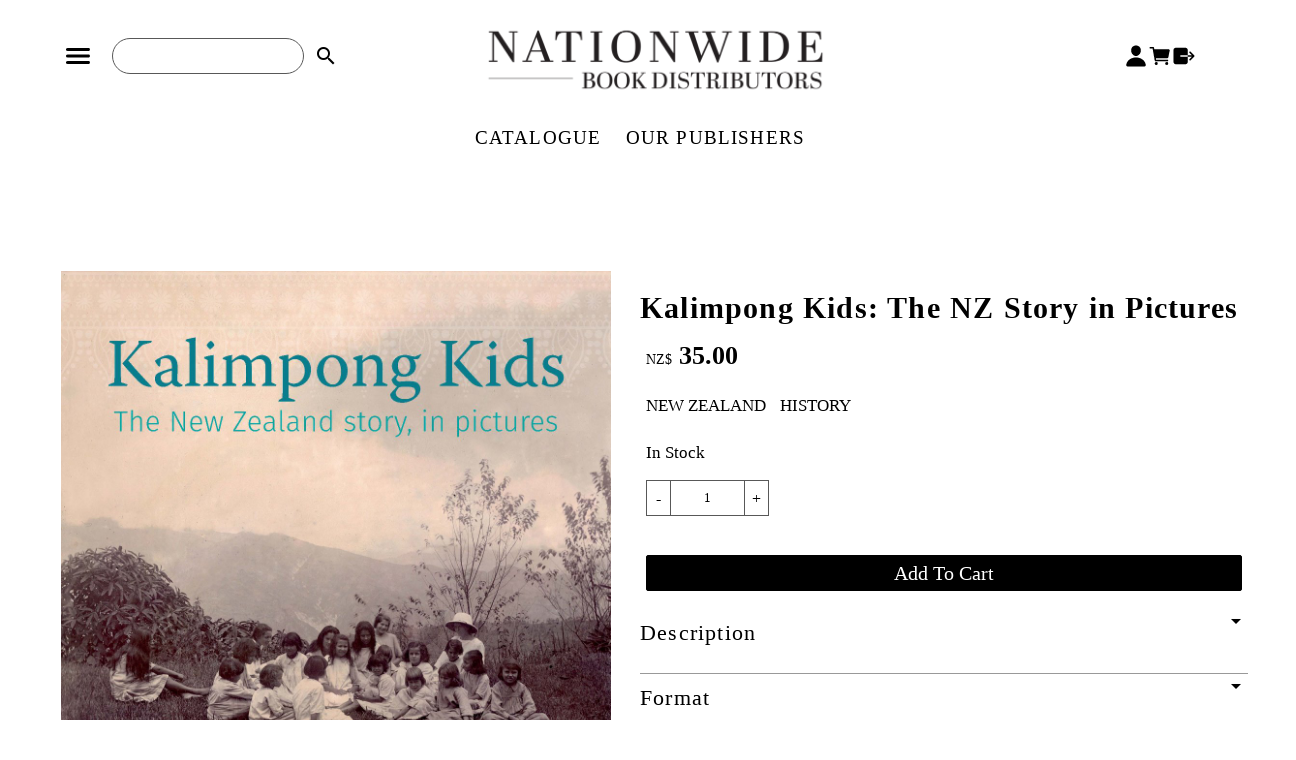

--- FILE ---
content_type: text/html;charset=UTF-8
request_url: https://www.nationwidebooks.co.nz/product/kalimpong-kids-the-new-zealand-story-in-pictures-9781988592367
body_size: 11759
content:













<!DOCTYPE html PUBLIC "-//W3C//DTD XHTML 1.0 Transitional//EN" "https://www.w3.org/TR/xhtml1/DTD/xhtml1-transitional.dtd"> 
		
		

		<html lang="en">

<head>
<title>Kalimpong Kids - The New Zealand Story in Pictures, ISBN: 9781988592367 - available from Nationwide Book Distributors Ltd NZ.</title>

	

	  



<meta name="Description" content="Kalimpong Kids - The New Zealand Story in Pictures by Jane McCabe Ed.. ISBN: 9781988592367. Published by Otago University Press. Available from Nationwide Book Distributors Ltd, NZ." />

	<meta name="Keywords" content="Kalimpong Kids Zealand Story Pictures ISBN 9781988592367 nationwide books nz" />


	<meta http-equiv="Content-Type" content="text/html; charset=utf-8" />
	<meta name="generator" content="CMS Tool www.cms-tool.net" />
	<meta name="viewport" content="width=device-width, initial-scale=1">
	
		
		
	
	
	<link rel="canonical" href="https://www.nationwidebooks.co.nz/product/kalimpong-kids-the-new-zealand-story-in-pictures-9781988592367" />

	<link href="/favicon.ico" rel="shortcut icon" />


<link rel="stylesheet" href="https://use.typekit.net/bzh8idc.css">











<link rel="preload" as="style" href="/uploads/js/cmscommon_core.css?ver=1762312905536"/><link type="text/css" rel="stylesheet" media="all" href="/uploads/js/cmscommon_core.css?ver=1762312905536"/>
	<link rel="preload" as="style" href="/uploads/js/cmscommon_core_mobile.css?ver=1760409706268"/><link type="text/css" rel="stylesheet" media="screen and (max-width: 640px)" href="/uploads/js/cmscommon_core_mobile.css?ver=1760409706268"/>

 	<link rel="preload" as="style" href="/uploads/js/cmscommon_ecommerce.css?ver=1759884157832"/><link type="text/css" rel="stylesheet" media="all" href="/uploads/js/cmscommon_ecommerce.css?ver=1759884157832"/>


 



<link type="text/css" rel="stylesheet" href="/css/publishedA.css?ver=1747704086647" media="all"/>



 




 


  
<script type="text/javascript">var dynamicURL='/product/kalimpong-kids-the-new-zealand-story-in-pictures-9781988592367';var cid=132886;var page=639154;</script>
	
	
	<link rel="preload" as="script" href="//code.jquery.com/jquery-3.6.0.min.js"/><script type="text/javascript" src="//code.jquery.com/jquery-3.6.0.min.js"></script>
	

	 
	<link rel="preload" as="script" href="/uploads/js/cmscommon_colorbox.js?ver=1678842460243"/><script type="text/javascript" src="/uploads/js/cmscommon_colorbox.js?ver=1678842460243"></script>
		<link rel="preload" as="script" href="/uploads/js/cmscommon_core.js?ver=1756942844346"/><script type="text/javascript" src="/uploads/js/cmscommon_core.js?ver=1756942844346"></script>
		<link rel="preload" as="script" href="/uploads/js/cmscommon_clientside.js?ver=1754960540272"/><script type="text/javascript" src="/uploads/js/cmscommon_clientside.js?ver=1754960540272"></script>

	

	

	

	<!-- Global site tag (gtag.js) - Google Analytics -->
<script async src="https://www.googletagmanager.com/gtag/js?id=AW-16650805494"></script>
<script>
  window.dataLayer = window.dataLayer || [];
  function gtag(){dataLayer.push(arguments);}
  gtag('js', new Date());
  gtag('config', 'AW-16650805494');
  gtag('config', 'AW-16650805494'); 
   
   
  

	
  gtag('set', 'user_properties', {'md5ip': '59492978f0ec51d2bcad4dfb4144d236'});

</script>
		<!-- Google Tag Manager -->
	<script>(function(w,d,s,l,i){w[l]=w[l]||[];w[l].push({'gtm.start':
	new Date().getTime(),event:'gtm.js'});var f=d.getElementsByTagName(s)[0],
	j=d.createElement(s),dl=l!='dataLayer'?'&l='+l:'';j.async=true;j.src=
	'https://www.googletagmanager.com/gtm.js?id='+i+dl;f.parentNode.insertBefore(j,f);
	})(window,document,'script','dataLayer','AW-16650805494');</script>
	<!-- End Google Tag Manager -->
		


<!-- fb -->
	
	<link rel="preconnect" href="https://fonts.googleapis.com">
<link rel="preconnect" href="https://fonts.gstatic.com" crossorigin>
<link href="https://fonts.googleapis.com/css2?family=Inter:wght@100;200;300;400;500;600;700&display=swap" rel="stylesheet">

	<link rel="preload" as="script" href="/_scripts.js?ver=1763004407171"/><script type="text/javascript" src="/_scripts.js?ver=1763004407171"></script>


	
	
	
	
<meta property="product:url" content="https://www.nationwidebooks.co.nz/product/kalimpong-kids-the-new-zealand-story-in-pictures-9781988592367" /> 

			

			<meta property="og:url" content="https://www.nationwidebooks.co.nz/product/kalimpong-kids-the-new-zealand-story-in-pictures-9781988592367"/>	                                                                  
			
			
				
			
			<meta property="og:type" content="product.item" />
			<meta property="og:title" content="Kalimpong Kids: The NZ Story in Pictures"/>

			<meta property="og:site_name" content="Nationwide Book Distributors Ltd"/>
			<meta property="og:image" content="https://www.nationwidebooks.co.nz/images/639154/pid3849369/kalimpong_kids_cover_1.jpg"/>

			<meta property="product:price:amount" content="35.00"/>
				<meta property="product:price:currency" content="NZD"/>

			<meta property="og:description" content="In the early 20th century, 130 young Anglo-Indians were sent to New Zealand in an organised immigration scheme from Kalimpong, in the Darjeeling district of India. They were the mixed-race children of British tea planters and local women, and were placed as workers with New Zealand families from the Far North to Southland. Their settlement in New Zealand was the initiative of a Scottish Presbyterian missionary, the Rev Dr John Anderson Graham, who aimed to &amp;#145;rescue&amp;#146; and provide a home and an education for children whose opportunities would have been limited in the country of their birth. Jane McCabe is the granddaughter of Lorna Peters, who arrived with a group from Kalimpong in 1921. Jane is one of many hundreds of descendants now spread throughout New Zealand. Most grew up with little or no knowledge of their parent&amp;#146;s Indian heritage. The story of interracial relationships, institutionalisation &amp;#150; and the sense of abandonment that often resulted &amp;#150; was rarely spoken of. But since the 1980s increasing numbers have been researching their hidden histories. In the process, extraordinary personal stories and many fabulous photographs have come to light. Jane McCabe here tells this compelling and little-known New Zealand story, in pictures."/>
			<meta property="product:sku" content="9781988592367" /> 
				<meta property="product:retailer_item_id" content="9781988592367" />
			

			
			<meta property="product:availability" content="instock" />
			
			<meta property="product:condition" content="new" />
</head>













<body id="pageid639154" class="wgtid225 cmsTemplateA productViewBody productViewBodyB inCategory260298 inCategory260313   productHasNoVariations  productHasNoOptions  AvailabilityAvailable InStock  cmsPublicViewer" data-uid="132886" data-cid="132886" data-page="639154" data-pid="3849369" data-categoryid="260298">



<!-- Google Tag Manager (noscript) -->
		<noscript><iframe src="https://www.googletagmanager.com/ns.html?id=AW-16650805494" height="0" width="0" style="display:none;visibility:hidden"></iframe></noscript>
		<!-- End Google Tag Manager (noscript) -->
	

	<div id=cmsBrowserTopFixed>
	<div id="cmsBrowserHeaderTools" class="cmsEditableTemplate cmsEditableWidgetsArea " >
	
	</div>  





	</div>
	
	
	

	<div class=cmsOuterContainer id="cmsTemplateOuterContainer" chunk="wgtdata/_templateA.html">

	<div class="is-wrapper"><div class="is-section is-section-masthead wsColourBannerBG is-sticky"> 
  <div class="is-boxes ui-sortable"> 
   <div class="is-box is-box-menu is-box-12"> 
    <div class="is-boxes"> 
     <div class="is-box-centered"> 
      <div class="is-container is-builder container is-container-menu cmsUsualWidth" id="contentareaUTwpO" style=""><header data-type="header" class="row clearfix cb-settings wsb-template"><a title="Mobile Menu" id="mobbtn" class="mobile fifth headTopLeft" data-role="mobile-icon"><ion-icon name="menu" class="size-64 md hydrated" role="img" aria-label="menu"></ion-icon></a>  <div class="column header-flex-item header-flex-fill three-fifth headThirdFull" data-role="header-left"><div id="cmsPageHeaderTopTools" class="cmsEditableTemplate cmsEditableWidgetsArea " >
	<table class="toyTable toySearchDual" width="100%">
		<tr>
			
			<td align="right" nowrap>
				
<div class="searchFormDiv">
		<form method="get" class="cmsSearchWidget searchAlignRight" name="searchform" action="/page/639154/search/search-results.html">
			<input name="search_keywords" accesskey="3" size="10" value="" class="searchtoykeywords verticalAlignMiddle" />
			<button type="submit" value="Search" class="searchtoysubmit verticalAlignMiddle" ><span class=" material-icons">search</span></button>
		</form>
	</div>

			</td>
		</tr>
</table>
	</div>  






</div><div class="column header-flex-item header-flex-center fifth headTopCenter" data-role="header-center"><div id="cmslogo" class="cmsEditableTemplate">
<a href="/"><img src="/images/NW-logo-740.png" border="0" alt="Nationwide Book Distributors" class="logo cmsLogoImg w6000 h1413"/></a>
</div></div>  <div data-role="header-right" class="column header-flex-item header-flex-fill fifth headSecondFull" style="text-align: right;"><div id="cmsShoppingCartTemplateLinks" align=right style="padding: 5px;">
        <a href="/page/639154/members/member-home.html" title="My Account" class="myaccount" ><ion-icon name="person"></ion-icon> <span>My Account</span></a> &nbsp; 
        
        <a href="/page/639154/shopping/cart/shopping-cart.html" title="Shopping Cart"  class="shoppingcart" ><ion-icon name="cart"></ion-icon> <span>Shopping Cart</span> <span id="wgtCartItemCount" class="wgtCartItemCount"></span></a> &nbsp; 
        <a href="/page/639154/shopping/cart/checkout-confirm.html" title="Checkout"  class="checkout" ><ion-icon name="exit"></ion-icon> <span>Checkout</span></a>
	</div>   </div></header>
    <div class="wsb-template row clearfix templateMenu cmsHidden"><div class="column full"><div class="cmsDefaultMenu cmsHorizontalMenu"><div id=menu class=menu><ul id=nav class="nav navbar-nav"><li id="mbtn638655"><a href="/">HOME</a></li><li id="mbtn641790"><a href="/page/641790">TRADE MATERIAL</a></li><li id="mbtn638658"><a href="/booksellers-and-retailers">BOOKSELLERS & RETAILERS</a></li><li id="mbtn638657"><a href="/book-distribution">BOOK DISTRIBUTION</a></li><li id="mbtn638656"><a href="/about-us">ABOUT US</a></li><li id="mbtn638662"><a href="/contact-us">CONTACT US</a></li></ul></div></div></div></div>

    <div class="wsb-template row clearfix templateCategories"><div class="column full"><div class="cmsDefaultMenu cmsHorizontalMenu"><div id=catmenu class=catmenu><ul id=catnav class=catnav><li id="catm260345" class="selectedCategoryPath hassubmenu"><a href="/category/260345" class="catmenu-selectedCategoryPath">CATALOGUE</a><ul class="submenu submenu-selectedCategoryPath"><li id="catm260256"><a href="/category/agriculture">AGRICULTURE</a></li><li id="catm260257"><a href="/category/architecture-design">ARCHITECTURE & DESIGN</a></li><li id="catm260263"><a href="/category/arts-photography">ARTS & PHOTOGRAPHY</a></li><li id="catm260258"><a href="/category/biography">BIOGRAPHY</a></li><li id="catm260259"><a href="/category/business">BUSINESS</a></li><li id="catm260301"><a href="/category/calendars-and-diaries">CALENDARS & DIARIES</a></li><li id="catm260274"><a href="/category/childrens">CHILDRENS</a></li><li id="catm268435"><a href="/category/268435">CHILDRENS BOARD BOOKS</a></li><li id="catm260289"><a href="/category/childrens-illustrated">CHILDRENS ILLUSTRATED</a></li><li id="catm260292"><a href="/category/chldrens-books-te-reo">CHILDRENS TE REO</a></li><li id="catm260291"><a href="/category/childrens-picture-flats">CHILDRENS PICTURE FLATS</a></li><li id="catm260293"><a href="/category/classics">CLASSICS</a></li><li id="catm262935"><a href="/category/262935">COMING SOON</a></li><li id="catm260294"><a href="/category/cooking-food-drink">COOKING, FOOD & DRINK</a></li><li id="catm260299"><a href="/category/craft-hobbies">CRAFT & HOBBIES</a></li><li id="catm277847"><a href="/category/277847">CRAFT SETS</a></li><li id="catm260303"><a href="/category/design-branding">DESIGN & BRANDING</a></li><li id="catm260306"><a href="/category/education">EDUCATION</a></li><li id="catm260308"><a href="/category/fashion">FASHION</a></li><li id="catm260310"><a href="/category/fiction-literature">FICTION - LITERATURE</a></li><li id="catm260311"><a href="/category/fiction-young-adult">FICTION - YOUNG ADULT</a></li><li id="catm278446"><a href="/category/278446">GIFT IDEAS</a></li><li id="catm260312"><a href="/category/health-wellbeing">HEALTH & WELLBEING</a></li><li id="catm260313"><a href="/category/history">HISTORY</a></li><li id="catm260260"><a href="/category/home-garden">HOME & GARDEN</a></li><li id="catm260309"><a href="/category/humour-gift">HUMOUR & GIFT</a></li><li id="catm260307"><a href="/category/instead-of-a-card-poems">'INSTEAD OF A CARD' POEMS</a></li><li id="catm260305"><a href="/category/design-interiors">INTERIOR DESIGN</a></li><li id="catm260302"><a href="/category/military">MILITARY</a></li><li id="catm260300"><a href="/category/music">MUSIC</a></li><li id="catm260332"><a href="/products/new-releases">NEW RELEASES</a></li><li id="catm260298" class="selectedCategory selectedCategoryPath"><a href="/category/new-zealand" class="catmenu-menuactive">NEW ZEALAND</a></li><li id="catm260297"><a href="/category/nz-history">NEW ZEALAND HISTORY</a></li><li id="catm260296"><a href="/category/nz-landscapes">NEW ZEALAND LANDSCAPES</a></li><li id="catm260288"><a href="/category/poetry">POETRY</a></li><li id="catm262419"><a href="/category/262419">PUZZLES, CARDS & GAMES</a></li><li id="catm260286"><a href="/category/reference">REFERENCE</a></li><li id="catm260285"><a href="/category/religion-faith">RELIGION & FAITH</a></li><li id="catm260276"><a href="/category/science-nature">SCIENCE & NATURE</a></li><li id="catm260275"><a href="/category/sport-recreation">SPORT & RECREATION</a></li><li id="catm260273"><a href="/category/stationery">STATIONERY</a></li><li id="catm276883"><a href="/category/276883">TAROT & ORACLE</a></li><li id="catm260268"><a href="/category/te-reo-mori">TE REO M&#256;ORI</a></li><li id="catm260267"><a href="/category/transport">TRANSPORT</a></li><li id="catm260264"><a href="/category/travel">TRAVEL</a></li></ul></li><li id="catm260346" class="hassubmenu"><a href="/category/260346">OUR PUBLISHERS</a><ul class="submenu"><li id="catm260467"><a href="/publisher/alanna-max">ALANNA MAX</a></li><li id="catm260528"><a href="/publisher/amicus-ink">AMICUS INK</a></li><li id="catm260352"><a href="/publisher/award-publications">AWARD PUBLICATIONS</a></li><li id="catm260497"><a href="/publisher/barefoot-books">BAREFOOT BOOKS</a></li><li id="catm260378"><a href="/publisher/booklife">BOOKLIFE PUBLISHING</a></li><li id="catm260539"><a href="/publisher/caboodle-books">CABOODLE BOOKS</a></li><li id="catm260531"><a href="/publisher/candlestick-press">CANDLESTICK PRESS</a></li><li id="catm260372"><a href="/publisher/canterbury-university-press">CANTERBURY UNIVERSITY PRESS</a></li><li id="catm260422"><a href="/publisher/the-caxton-press">CAXTON PRESS</a></li><li id="catm260488"><a href="/publisher/childs-play">CHILDS PLAY</a></li><li id="catm260401"><a href="/publisher/christchurch-art-gallery-te-puna-o-waiwhetu">CHRISTCHURCH ART GALLERY TE PUNA O WAIWHET&#362;</a></li><li id="catm260523"><a href="/publisher/companion-house">COMPANION HOUSE</a></li><li id="catm260505"><a href="/publisher/creative-homeowner">CREATIVE HOMEOWNER</a></li><li id="catm260424"><a href="/publisher/delmonico-books">DELMONICO BOOKS</a></li><li id="catm275039"><a href="/category/275039">FERNHURST BOOKS</a></li><li id="catm260402"><a href="/publisher/five-quills">FIVE QUILLS</a></li><li id="catm260357"><a href="/publisher/flamant">FLAMANT</a></li><li id="catm260395"><a href="/publisher/fox-chapel-publishing">FOX CHAPEL PUBLISHING</a></li><li id="catm260404"><a href="/publisher/fraser-books">FRASER BOOKS</a></li><li id="catm260398"><a href="/publisher/gestalten">GESTALTEN</a></li><li id="catm260524"><a href="/publisher/gingko-press">GINKO PRESS</a></li><li id="catm268942"><a href="/category/268942">GRAFFITO</a></li><li id="catm260485"><a href="/publisher/grub-street">GRUB STREET</a></li><li id="catm260479"><a href="/publisher/hachette">HACHETTE</a></li><li id="catm260429"><a href="/publisher/hachette-new-zealand">HACHETTE NEW ZEALAND</a></li><li id="catm260444"><a href="/publisher/helion-and-company">HELION & COMPANY</a></li><li id="catm260532"><a href="/publisher/promo-press-/-hoaki">HOAKI</a></li><li id="catm260388"><a href="/publisher/holmgard-press">HOLMGARD PRESS</a></li><li id="catm269097"><a href="/category/269097">Hungry Tomato</a></li><li id="catm274451"><a href="/category/274451">Icon Books</a></li><li id="catm260500"><a href="/publisher/imm-lifestyle">IMM LIFESTYLE BOOKS</a></li><li id="catm260440"><a href="/publisher/illustrated-publishing">ILLUSTRATED PUBLISHING</a></li><li id="catm260452"><a href="/publisher/karadi-tales">KARADI TALES</a></li><li id="catm260413"><a href="/publisher/kenilworth-press">KENILWORTH PRESS</a></li><li id="catm260453"><a href="/publisher/la-fabrica">LA FABRICA</a></li><li id="catm260538"><a href="/publisher/landauer-publishing">LANDAUER PUBLISHING</a></li><li id="catm260383"><a href="/publisher/landing-press">LANDING PRESS</a></li><li id="catm260473"><a href="/publisher/lars-muller-publishers">LARS M&#220;LLER PUBLISHERS</a></li><li id="catm260374"><a href="/publisher/laurence-king-publishing">LAURENCE KING PUBLISHING</a></li><li id="catm260347"><a href="/publisher/little-steps-publishing">LITTLE STEPS PUBLISHING</a></li><li id="catm260471"><a href="/publisher/lodestar-books">LODESTAR BOOKS</a></li><li id="catm274921"><a href="/category/274921">LOFT PUBLICATIONS</a></li><li id="catm260394"><a href="/publisher/mama-makes-books">MAMA MAKES BOOKS</a></li><li id="catm260438"><a href="/publisher/melville-house-uk">MELVILLE HOUSE UK</a></li><li id="catm260430"><a href="/publisher/merlin-unwin-books">MERLIN UNWIN BOOKS</a></li><li id="catm270783"><a href="/category/270783">MOA PRESS</a></li><li id="catm260350"><a href="/publisher/monsa">MONSA</a></li><li id="catm260380"><a href="/publisher/nq-publishers-nextquisite-ltd">NQ PUBLISHERS Nextquisite Ltd</a></li><li id="catm260405"><a href="/publisher/nz-plant-protection-society">NZ PLANT PROTECTION SOCIETY</a></li><li id="catm260509"><a href="/publisher/nanas-shed-books">NANAS SHED BOOKS</a></li><li id="catm260393"><a href="/publisher/nationwide-books">NATIONWIDE BOOK DISTRIBUTORS</a></li><li id="catm260406"><a href="/publisher/new-frontier-publishing">NEW FRONTIER PUBLISHING</a></li><li id="catm260436"><a href="/publisher/new-zealand-railway-locomotive-society">NEW ZEALAND RAILWAY & LOCOMOTIVE SOCIETY</a></li><li id="catm260548"><a href="/publisher/north-star-editions">NORTH STAR EDITIONS</a></li><li id="catm260529"><a href="/publisher/old-pond">OLD POND</a></li><li id="catm260522"><a href="/publisher/otago-university-press">OTAGO UNIVERSITY PRESS</a></li><li id="catm260476"><a href="/publisher/phaidon">PHAIDON</a></li><li id="catm260375"><a href="/publisher/phoenix-education">PHOENIX EDUCATION</a></li><li id="catm260358"><a href="/publisher/prestel-publishing">PRESTEL PUBLISHING</a></li><li id="catm260502"><a href="/publisher/promo-press">PROMO PRESS</a></li><li id="catm260411"><a href="/publisher/quentin-wilson-publishing">QUENTIN WILSON PUBLISHING</a></li><li id="catm260540"><a href="/publisher/quiller-publishing">QUILLER PUBLISHING</a></li><li id="catm260363"><a href="/publisher/readzone">READZONE</a></li><li id="catm260474"><a href="/publisher/red-door-press">RED DOOR PRESS</a></li><li id="catm260389"><a href="/publisher/red-feather">RED FEATHER</a></li><li id="catm260384"><a href="/publisher/redback-publishing">REDBACK PUBLISHING</a></li><li id="catm260461"><a href="/publisher/resilient-hedgehog">RESILIENT HEDGEHOG</a></li><li id="catm260546"><a href="/publisher/richardson-publishing-group">RICHARDSON PUBLISHING GROUP</a></li><li id="catm260390"><a href="/publisher/samantha-laugesen">SAMANTHA LAUGESEN</a></li><li id="catm260420"><a href="/publisher/schiffer-books">SCHIFFER PUBLISHING</a></li><li id="catm260515"><a href="/publisher/sendpoints">SENDPOINTS</a></li><li id="catm260513"><a href="/publisher/step-by-step-international-publishing-uk-ltd">STEP BY STEP INTERNATIONAL PUBLISHING</a></li><li id="catm260456"><a href="/publisher/summersdale-publishers">SUMMERSDALE PUBLISHERS</a></li><li id="catm260359"><a href="/publisher/the-secret-book-company">THE SECRET BOOK COMPANY</a></li><li id="catm260530"><a href="/publisher/the-secret-mountain">THE SECRET MOUNTAIN</a></li><li id="catm260466"><a href="/publisher/tractorland">TRACTORLAND</a></li><li id="catm260400"><a href="/publisher/tulika-publishers">TULIKA PUBLISHERS</a></li><li id="catm265951"><a href="/category/265951">VERTEBRATE PUBLISHING LTD</a></li><li id="catm260407"><a href="/publisher/wacky-bee-books">WACKY BEE BOOKS</a></li><li id="catm273718"><a href="/category/273718">WELBECK</a></li><li id="catm260483"><a href="/publisher/wordsworth-editions">WORDSWORTH EDITIONS</a></li><li id="catm260373"><a href="/publisher/y-lolfa">Y LOLFA</a></li><li id="catm260454"><a href="/publisher/zero-to-ten">ZERO TO TEN</a></li><li id="catm273940"><a href="/category/273940">UNIVERSITY OF PITTSBURGH PRESS</a></li></ul></li></ul></div></div></div></div></div> 
     </div> 
    </div> 
   </div> 
  </div> 
 </div>

<div class="is-section section-content is-section-75" style="margin: 0 auto; margin-top: 0px;margin-bottom: 0px;padding: 0px;"> 
  <div class="is-boxes templatePage ui-sortable"> 
   <div class="is-box"> 
    <div class="is-boxes"> 
     <div class="is-box-centered is-content-top"> 
      <div class="is-container is-builder container is-content-maxwidth" id="contentareafDO5b" style="max-width: 100%; padding: 0px;"><div class="wsb-template row clearfix templatebanner"> 
        <div class="column full">
           
        </div> 
       </div> 
       <div class="wsb-template row clearfix templateHeading"> 
        <div class="column full" style="padding-bottom: 8px;"> 
         <h1 class="cmsUsualWidth" style="text-align: left;"> </h1></div> 
       </div> 
       <div class="wsb-template row clearfix templateContent"><div class="column full labelsAbove">
				<div id="cmsPageHeaderToolsBelowHeading" class="cmsEditableTemplate cmsEditableWidgetsArea cmsUsualWidth" >
	
	</div>
		
		


		
		<div id="cmsPageContainer" pageid="639154" headingid="cmsProductHeading">

		
		
		 
		

		

		<div id="ContentCMS" accesskey="[" class="cmsUsualWidth ">


		


		<div class=productViewShoppingBasketInHeader>
		





<p align=right id=wgtSoftCart basketItemCount="0"></p>
	<script>
			updateWgtCart('',0);
		</script>
<iframe NAME=buyiframe width=0 height=0 style="visibility:hidden"></iframe>







		</div>





		
		



		 
		

		 
		





		


		<div itemscope itemtype="http://schema.org/Product" class="productItemScope productVariantChangeWrapper" data-pid="3849369" id="Product3849369">

			<meta itemprop="name" content="Kalimpong Kids: The NZ Story in Pictures" />
		    <meta itemprop="image" content="https://www.nationwidebooks.co.nz/images/639154/pid3849369/kalimpong_kids_cover_1.jpg" />
			<meta itemprop="description" content="In the early 20th century, 130 young Anglo-Indians were sent to New Zealand in an organised immigration scheme from Kalimpong, in the Darjeeling district of India. They were the mixed-race children of British tea planters and local women, and were placed as workers with New Zealand families from the Far North to Southland. Their settlement in New Zealand was the initiative of a Scottish Presbyterian missionary, the Rev Dr John Anderson Graham, who aimed to &amp;#145;rescue&amp;#146; and provide a home and an education for children whose opportunities would have been limited in the country of their birth. Jane McCabe is the granddaughter of Lorna Peters, who arrived with a group from Kalimpong in 1921. Jane is one of many hundreds of descendants now spread throughout New Zealand. Most grew up with little or no knowledge of their parent&amp;#146;s Indian heritage. The story of interracial relationships, institutionalisation &amp;#150; and the sense of abandonment that often resulted &amp;#150; was rarely spoken of. But since the 1980s increasing numbers have been researching their hidden histories. In the process, extraordinary personal stories and many fabulous photographs have come to light. Jane McCabe here tells this compelling and little-known New Zealand story, in pictures." />

			<meta  itemprop="sku" content="9781988592367" />
			
		    <div itemprop="brand" itemscope itemtype="https://schema.org/Brand">
				<meta itemprop="name" content="Otago University Press" />
			</div>
			<meta  itemprop="mpn" content="9781988592367" />

			<meta  itemprop="category" content="NEW ZEALAND,HISTORY" />

		 	<div itemprop="offers" itemscope itemtype="https://schema.org/Offer" >

					<meta itemprop="price" content="35.00" />
					<meta itemprop="priceCurrency" content="NZD" />
					<meta itemprop="priceValidUntil" content="2026-02-13" />
					<meta itemprop="url" content="https://www.nationwidebooks.co.nz/product/kalimpong-kids-the-new-zealand-story-in-pictures-9781988592367" />

			        <link itemprop="itemCondition" href="https://schema.org/NewCondition" />
					
							
					<link itemprop="availability" href="https://schema.org/InStock" />				
					
			    </div>
	
			


			



<div id="cmsProductSummary" class="cmsEditablePopup cmsProductSummary productSummaryHeader">

		
		
		
		

		

		

		



		
		
		
		
		
		
		
		
		
		<div class="imageBlock leftAlignedImageBlock cb-slider"><div class="zoomedphoto ">
			<a class="colorbox jqzoom_view" rel="colorbox" href="/images/639154/pid3849369/kalimpong_kids_cover_1.jpg" title="Kalimpong Kids: The NZ Story in Pictures"><img src="/images/639154/pid3849369/kalimpong_kids_cover_1.jpg" border="0" alt="Kalimpong Kids: The NZ Story in Pictures" class="img_product_view galleryView320" hspace="0" vspace="0" itemprop="image"/></a>
		</div></div>

	<script type="text/javascript">

	jQuery(document).ready(function(){

		cmsSlickSlider(".imageBlockThumbs ul", {
				dots: false,arrows: true,infinite: true,
				speed: 200, cssEase: "linear", slidesToShow: 5,
				variableWidth: true,
				autoplay: false,adaptiveHeight: false,
				responsive: [{breakpoint: 480, settings: {arrows:false,dots:false,slidesToShow: 3,slidesToScroll:3}}]
		});

	});

</script>


<style>
	.imageBlockThumbs img{
		aspect-ratio:1;
		object-fit:cover;
		height:100px;
		cursor:pointer;
	}
	.imageBlockThumbs ul{
		min-height:104px;
	}
	.imageBlockThumbs li{
		display:none;
	}
	.slick-initialized .imageBlockThumbs li{
		display:block;
	}
	.imageBlock {
		text-align:center;
    overflow: hidden; /*prevent slick from extreme widths when in flexboxes*/
  }
	.imageBlock.cb-slider .slick-arrow{
	  background: rgba(0,0,0,0.4);
    border-radius: 4px;
		opacity:0;
		transition:opacity 0.3s ease;
	}
	.imageBlock:hover .slick-arrow{
		opacity:1;
	}
 .imageBlock.cb-slider .slick-arrow:hover{
	    background: rgba(0,0,0,0.7);
	}
	.imageBlock .slick-prev {
    left: 2px;
	}
	.imageBlock .slick-next {
    right: 2px;
	}
  /*cmscommon override*/
	@media (max-width: 600px){
  .imageBlockThumbs li {
    width: auto;
		display:none;
   }
	 .slick-initialized .imageBlockThumbs li{
 		display:block;
 	}
 	}
</style>



			<div class=productSummaryRightAlignedBlock>
				<h1 class=prdViewTitle>Kalimpong Kids: The NZ Story in Pictures</h1>
				
				<DIV class=productHeaderSummaryText>
					In the early 20th century, 130 young Anglo-Indians were sent to New Zealand in an organised immigration scheme from Kalimpong, in the Darjeeling district of India. They were the mixed-race children of British tea planters and local women, and were placed as workers with New Zealand families from the Far North to Southland. Their settlement in New Zealand was the initiative of a Scottish Presbyterian missionary, the Rev Dr John Anderson Graham, who aimed to &#145;rescue&#146; and provide a home and an education for children whose opportunities would have been limited in the country of their birth. Jane McCabe is the granddaughter of Lorna Peters, who arrived with a group from Kalimpong in 1921. Jane is one of many hundreds of descendants now spread throughout New Zealand. Most grew up with little or no knowledge of their parent&#146;s Indian heritage. The story of interracial relationships, institutionalisation &#150; and the sense of abandonment that often resulted &#150; was rarely spoken of. But since the 1980s increasing numbers have been researching their hidden histories. In the process, extraordinary personal stories and many fabulous photographs have come to light. Jane McCabe here tells this compelling and little-known New Zealand story, in pictures.
				</DIV>
				
<a name="buy"></a>

<div class="formDIV productPriceTableDetailedWrapper">
<div class="productPriceTableDetailed cmsFormElements" data-image="/images/639154/pid3849369/kalimpong_kids_cover_1.jpg" >


	


	<div class="cmsFormElement productPrice"><div class="cmsFormPrompt productPricePrompt">Price:</div><div class="cmsFormData productPricePrice"><small class=ccySymbol>NZ$</small> <b class=value>35.00</b></div></div>

	


	

	

	
	
	

	

	
	   

	<div class="cmsFormElement cmsFormElementAuthor"><div class=cmsFormPrompt><label>Author:</label></div><div class=cmsFormData><a class=authorLink href="/page/639154?find_author=Jane+McCabe+Ed.">Jane McCabe Ed.</a></div></div>
	<div class="cmsFormElement cmsFormElementPublisher"><div class=cmsFormPrompt><label>Publisher:</label></div><div class=cmsFormData><a class=makeLink href="/page/639154?find_make=Otago+University+Press">Otago University Press</a></div></div>	
		


	
	<div class="cmsFormElement cmsFormElementExtra2"><div class=cmsFormPrompt><label>Bind:</label></div><div class=cmsFormData>paperback</div></div>
	<div class="cmsFormElement cmsFormElementExtra3"><div class=cmsFormPrompt><label>Pages:</label></div><div class=cmsFormData>146</div></div>
	<div class="cmsFormElement cmsFormElementExtra4"><div class=cmsFormPrompt><label>Dimensions:</label></div><div class=cmsFormData>203 x 230 mm</div></div>
	
	<div class="cmsFormElement cmsFormElementExtra6"><div class=cmsFormPrompt><label>Availability Date:</label></div><div class=cmsFormData>01-06-2020</div></div>


	<div class="cmsFormElement cmsFormElementCode"><div class=cmsFormPrompt><label class="productcode">ISBN:</label></div><div class=cmsFormData itemprop="sku">9781988592367</div></div>

	<div class="cmsFormElement cmsFormElementCategories"><div class=cmsFormPrompt><label>Tags:</label></div><div class="cmsFormData cmsPrdCategories"><a alt="NEW ZEALAND" href="/category/new-zealand" class="categoryTag">NEW ZEALAND</a> <a alt="HISTORY" href="/category/history" class="categoryTag">HISTORY</a></div></div>	


	



<IFRAME NAME=buyiframe width=0 height=0 style="visibility:hidden"></iframe>




	
	
<!-- p_stock_display = INSTOCKOUT + t  -->
	

	

	 

	 

	 

	 



	 

	 


	 

	 <div class="cmsFormElement QuantityInStock"><div class=cmsFormPrompt><label>Stock Status:</label></div><div class=cmsFormData>
			
			<span class="StockCountInStock">In Stock</span>
		</div>
		</div>


	  	

	


	



	


	


	

<FORM METHOD=POST ACTION="/page/639154/shopping/cart/shopping-basket-iframe-process.html" target=buyiframe NAME=productBuyForm id=productBuyForm enctype="multipart/form-data"  accept-charset="ISO-8859-1">
		<INPUT TYPE=HIDDEN NAME=pid VALUE="3849369">
		<INPUT TYPE=HIDDEN NAME=add2cart VALUE="3849369">
		<INPUT TYPE=HIDDEN NAME=find_groupid VALUE=260298>
		

		 

		<div class="cmsFormElement cmsFormElementQuantity qtyPLUSMINUS noPrint">
								<div class="cmsFormPrompt">Purchase Qty:</div>
								<div class="cmsFormData autowidth"><span class="cmsQtyPlusMinus"> <button type="button" class="cmsDecreaseBtn" onclick="qtyFieldAdj(this.form.b_qty,-1.000)">-</button><input size="3" name="b_qty" step="1" type="number" class="qtyTextField validateNumber hideUpDownButton" value="1"/><button type="button" class="cmsIncreaseBtn" onclick="qtyFieldAdj(this.form.b_qty,1.000)">+</button></span></div>
							</div>

				 



				

				

				<div class="cmsFormElement cmsFormSubmitRow noPrint"> 
					<div class="cmsFormPrompt">&nbsp;</div>
					<div class="cmsFormData cmsBuyButtonDiv noPrint">

							
							<INPUT TYPE=SUBMIT VALUE="Add To Cart" class=btnAddToShoppingBasket>

						</div>
				   </div>

		

	</FORM>




	


</div>
</div>




			</DIV>
		
		
		<div style="clear:both"></div>


		  




	</div>

			


			

			
			
			


		  
			


			

 
			
			
			


			<div style="clear:both"></div>


			

			





			
				
		</div><!-- end item scope -->

		

				
		


		
		
		  





		<p class=cmsViewProductPageContinueLinks>
			<a class=cmsViewCartOnProductView href="/page/639154/shopping/cart/shopping-cart.html">View your shopping basket</a> 
			<span class=browseOtherItems>or <a href="/category/new-zealand">Browse other items in NEW ZEALAND</a>.</span>
			</p>



		
		



		
		 
		

		


		

		<!-- Google GTM -->
	
	

	
	<script>
		dataLayer.push({ ecommerce: null });  // Clear the previous ecommerce object.
		dataLayer.push({
		  event: "view_item",
		  ecommerce: {
			items: [
			{
			  item_id: "9781988592367",
			  
			  item_name: "Kalimpong Kids: The NZ Story in Pictures",
			  currency: "NZD",
			  discount: 0.00,
			  item_brand: "Otago University Press",
			  item_category: "NEW ZEALAND",
			  item_category2: "HISTORY",
			  
			  
			  
			  price: 35.000
			}
			]
		  }
			
		});
	</script>
			<!-- Google GTag view product -->
	
	

	

	<script>
		gtag('event', 'view_item', {
		items: [
			{
			  item_id: "9781988592367",
			  
			  item_name: "Kalimpong Kids: The NZ Story in Pictures",
			  currency: "NZD",
			  discount: 0.00,
			  item_brand: "Otago University Press",
			  item_category: "NEW ZEALAND",
			  item_category2: "HISTORY",
			  
			  
			  
			  price: 35.000
			}
		]
	} );
	</script>

		




		

</div><!-- End ContentCMS-->



</div><!-- End cmsPageContainer-->





<div id="cmsPageFooterTools" class="cmsEditableTemplate cmsEditableWidgetsArea cmsUsualWidth" >
	
	</div>  














<script type="application/ld+json" class="cmsSchemaGraph">
{"offers":{"seller":{"@id":"https://www.nationwidebooks.co.nz#organization"},"priceValidUntil":"2026-11-13T18:25:07+1300","priceCurrency":"NZD","@type":"Offer","price":"35.00","availability":"https://schema.org/InStock","url":"https://www.nationwidebooks.co.nz/product/kalimpong-kids-the-new-zealand-story-in-pictures-9781988592367","itemCondition":"https://schema.org/NewCondition"},"image":"https://www.nationwidebooks.co.nz/images/639154/pid3849369/kalimpong_kids_cover_1.jpg","@type":["Product","Book"],"author":{"@type":"Organization","name":"Jane McCabe Ed."},"isbn":"9781988592367","description":"In the early 20th century, 130 young Anglo-Indians were sent to New Zealand in an organised immigration scheme from Kalimpong, in the Darjeeling district of India. They were the mixed-race children of British tea planters and local women, and were placed as workers with New Zealand families from the Far North to Southland. Their settlement in New Zealand was the initiative of a Scottish Presbyterian missionary, the Rev Dr John Anderson Graham, who aimed to &#145;rescue&#146; and provide a home and an education for children whose opportunities would have been limited in the country of their birth. Jane McCabe is the granddaughter of Lorna Peters, who arrived with a group from Kalimpong in 1921. Jane is one of many hundreds of descendants now spread throughout New Zealand. Most grew up with little or no knowledge of their parent&#146;s Indian heritage. The story of interracial relationships, institutionalisation &#150; and the sense of abandonment that often resulted &#150; was rarely spoken of. But since the 1980s increasing numbers have been researching their hidden histories. In the process, extraordinary personal stories and many fabulous photographs have come to light. Jane McCabe here tells this compelling and little-known New Zealand story, in pictures.","mpn":"9781988592367","@context":"https://schema.org","url":"https://www.nationwidebooks.co.nz/product/kalimpong-kids-the-new-zealand-story-in-pictures-9781988592367","name":"Kalimpong Kids: The NZ Story in Pictures","publisher":{"@type":"Organization","name":"Otago University Press"},"sku":"9781988592367","category":"NEW ZEALAND,HISTORY"}
</script>




 
</div></div></div> 
     </div> 
    </div> 
   </div> 
  </div> 
 </div>

<div class="is-section is-box is-section-footer ui-resizable"> 
  <div class="is-boxes ui-sortable"> 
   <div class="is-box-centered"> 
    <div class="is-container is-builder container is-content-maxwidth" id="contentarea1SBAu" style="margin-top: 0px; margin-bottom: 0px; padding: 0px; max-width: 100%;"><div class="wsb-template row clearfix templateFooter"> 
      <div class="column full ">
        <div class="cmsEditableText containsContentBox " id="ws_template_footer" chunk="/footer.html"><div class="is-wrapper"><div class="is-section is-box is-section-auto ui-resizable"><div class="is-overlay"><div class="is-overlay-bg" style="background-image: url(/images/mountain_watermark.jpeg);"><div class="is-overlay-content"><div class="is-overlay-color" style="opacity:0;background-color:rgb(0,0,0);"></div></div></div></div>
			<div class="is-boxes ui-sortable">
				<div class="is-box-centered ">
					<div class="is-container is-builder container cmsUsualWidth" id="contentarea8qhFg" style="margin-bottom: 80px; margin-top: 80px;"><div class="row clearfix" style="color: rgb(0, 0, 0); text-align: left;"><div class="column mobileWidthFull fifth" style="color: rgb(203, 81, 47); width: 14.4155%;">
<h3><span style="font-size: 20px;">
EXPLORE</span></h3>
<p><a href="/page/639154/shopping/search.html" target="_self">

PRODUCT SEARCH
</a></p>
<p>
<a href="/category/260345" target="_self">
OUR RANGE</a></p>
<p style="color: rgb(0, 0, 0);"><a href="/contact-us" target="_self">CONTACT US</a></p>
</div>
<div class="column mobileWidthFull fifth" style="width: 20.8374%;">
<h3 style="margin-bottom: 0px; margin-top: 24px; letter-spacing: 1px; line-height: 20px; font-size: 20px;">TRADE CUSTOMERS</h3><h3 style="line-height: 27px; letter-spacing: 0px; margin-top: 17px; text-align: left;"><a href="/page/members/member-home.html" title="" style="font-family: Georgia, &quot;Times New Roman&quot;, Times, &quot;URW Bookman L&quot;, serif; font-size: 15px; font-weight: 300; line-height: 41px; letter-spacing: 1px; margin-top: 0px; margin-bottom: 0px; padding: 0px;">MEMBERS LOGIN</a></h3><div style="text-align: left;"><a href="/page/641790" target="_self" style="line-height: 33px;">TRADE MATERIAL</a></div><div style="text-align: left;"><br></div>
</div><div class="column mobileWidthFull fifth" style="width: 21.396%;">
<h3><span style="font-size: 20px; line-height: 22px;">POLICIES</span></h3>
<p><a href="/privacy-policy" target="_blank">PRIVACY POLICY</a></p><p><a href="/terms-of-service" target="_blank">TERMS OF SERVICE</a></p><p><a href="/returns-and-refund-policy" target="_blank">RETURNS AND REFUND POLICY</a></p>
</div>
<div class="column mobileWidthFull fifth" style="width: 34.1753%;">
<h3>
</h3>
<div class="edit">
<h3>
ABOUT</h3>
<p><span style="color: rgb(0, 0, 0);">
Nationwide Book Distributors Ltd is a locally owned, New Zealand-based book wholesaler and distributor, representing both domestic and international publishers to the New Zealand book trade and library market.</span></p>
</div>
<p>
</p>
</div><div class="column mobileWidthFull fifth" style="width: 9.17535%;">
<h3>
</h3>
<div class="edit">
<h3><a href="/" title=""><img src="/images/638656/Nlogosmall.png?v=0.005936265422806342" style="text-align: left;" vspace="20px" align="Left"></a><br></h3>
</div>
<p>
</p>
</div>
</div></div>
				</div>
			</div>
		</div>

</div></div> 
      </div> 
     </div></div> 
   </div> 
  </div> 
 <div class="ui-resizable-handle ui-resizable-e" style="z-index: 90; display: block;"></div></div>

<div class="is-section is-mobile-menu is-box is-section-auto is-dark-text ui-resizable"> 
  <div class="is-overlay"> 
   <div class="is-overlay-color" style="display: block; "></div> 
   <div class="is-overlay-bg" style="display: block;"></div> 
  </div> 
  <div class="is-boxes ui-sortable" style="   position: relative; "> 
   <div class="is-boxd dis-opacity-100 " style=""> 
    <div class="is-container is-builder is-content-maxwidth is-content-800 container" id="contentareaDKbaw" style="padding: 5%;"><div class="row clearfix"> 
      <div class="column right">
        &nbsp; 
       <a id="mobbtnx" class="mobile"><i class="icon ion-close size-64"></i></a> 
       <p><br></p> 
      </div> 
     </div> 
     <div class="wsb-template row clearfix"> 
      <div class="column full mobilemenucontainer"> 
       <a href="/page/search/sitemap.html" title="" target="" style="">Menu Sitemap</a> 
      </div> 
     </div> 
     <div class="wsb-template row clearfix desktop"> 
      <div class="column full mobilecatmenucontainer"> 
       <a href="/shopping.html" title="" target=""> Categories</a> 
      </div> 
     </div> 
     <div class="wsb-template row clearfix templateSocialIcons"> 
      <div class="column full"> 
       <div> 
        <br> 
       </div> 
       <p> <div class="socialmediaicons">
  
 
	
	<a rel="nofollow" target="socialiconTarget" href="https://www.facebook.com/nationwidebooks" class="socialmediaicon a-logo-facebook" title="Connect with us: Facebook https://www.facebook.com/nationwidebooks"><ion-icon name="logo-facebook" style="background-color: rgb(59, 89, 152) ;"></ion-icon></a>


 
	
	

	<a rel="nofollow" target="socialiconTarget" href="https://www.instagram.com/nationwide.books/" class="socialmediaicon a-logo-instagram" title="Connect with us: https://www.instagram.com/nationwide.books/ https://www.instagram.com/nationwide.books/"><ion-icon name="logo-instagram" style="background-color: #8a3ab9 ;"></ion-icon></a>


 
	
	
	
	
	
	
	
	

	

	

	
	
	
	
</div> 


 </p> 
      </div> 
     </div></div> 
   </div> 
  </div> 
 <div class="ui-resizable-handle ui-resizable-e" style="z-index: 90; display: block;"></div></div>

</div>
	 
		

		</div><!-- cms outer wrap -->


		

		


		
		
		<div id=cmsBrowserBottomFixed>
			<div id="cmsBrowserFooterTools" class="cmsEditableTemplate cmsEditableWidgetsArea " >
	
	</div>  





		</div>
			
			
				
				

						
	
<link type="text/css" rel="stylesheet" href="/uploads/shared/js/cmscommon_contentbox_advanced.css"  media="all" />
<link type="text/css" rel="stylesheet" href="/uploads/shared/js/cmscommon_slideshow.css"  media="all" />
<link type="text/css" rel="stylesheet" href="https://fonts.googleapis.com/icon?family=Material+Icons"  media="all" />
<link type="text/css" rel="stylesheet" href="//code.ionicframework.com/ionicons/2.0.1/css/ionicons.min.css"  media="screen" />
<script type="text/javascript" defer async src="//cdn.jsdelivr.net/npm/slick-carousel@1.8.1/slick/slick.min.js"></script>
<script type="module" defer async src="/uploads/shared/js/ionicons/dist/ionicons/ionicons.js"></script>
<script type="module" defer async src="/uploads/shared/js/ionicons/dist/ionicons/ionicons.esm.js"></script>
<script type="text/javascript" defer async src="/uploads/shared/js/cmscommon_slideshow.js"></script>
</body>
	</html>


<!--r21,u3857288,c132886,p639154,w225,t131763,m903,s202-->


 

--- FILE ---
content_type: text/css
request_url: https://www.nationwidebooks.co.nz/uploads/js/cmscommon_ecommerce.css?ver=1759884157832
body_size: 3609
content:
.cmsShoppingCartTemplateLinks a,.deleteCart a:link,.featuredproducts a,ul#productTabUL li a{text-decoration:none}.basketSummaryLineItems,.basketSummaryTotal{border-top:1px solid #ccc}.featuredproducts ul{list-style:none;padding:0;margin:0;overflow:hidden}.featuredProduct{padding:5%;margin:1%;text-align:center}.featuredimage{margin-left:auto;margin-right:auto;overflow:hidden}.cmsImage.featuredimage img{margin-left:auto;margin-right:auto;padding-bottom:3px;width:auto;max-width:100%;max-height:240px}.featuredProductsHorizontal li img{max-width:100%;width:auto;max-height:240px;height:auto}.fptitle{font-weight:bolder}.featuredProductsHorizontal .featuredProduct{border:1px solid #bbb}.featuredProductsHorizontal li{display:inline-block}#product-moreinfo .productTabContent.productTabContentActive,#product-moreinfo .productTabContentActive,.ColorSwatchOption .priceWrap,.list-style-3col.shopping-ulli-grid .cmsItem,.wsb-template-column .featuredProductsHorizontal li,.wsb-template-column .featuredProductsHorizontal ul{display:block}#product-moreinfo{margin:10px 0 0;padding:0;width:100%;display:block;overflow:hidden}ul#productTabUL{padding:0;margin:0;list-style-type:none;overflow:hidden}ul#productTabUL li{float:left;margin-left:4px;height:auto;position:relative;list-style-type:none}ul#productTabUL li a{background-color:#bbb;border:1px solid #ddd;border-bottom:none;padding:3px;display:block;color:#000}ul#productTabUL li a:hover{background-color:#999}ul#productTabUL li a.productTabAactive{background-color:#fff!important}#product-moreinfo .productTabContent{display:none;border:1px solid #ddd;padding:10px}td.productlisttdimage{max-width:160px}.fastOrderSheetWithQty ul.productslist{margin-left:3%}.fastOrderSheetWithQty ul.productslist .cmsItem .cmsPriceAndEnquiry{float:right;width:33%}.fastOrderSheetWithQty ul.productslist .cmsItem .cmsPrice{margin:0;text-align:right;float:left;width:40%}.fastOrderSheetWithQty ul.productslist .cmsItem .cmsEnquiry{margin-top:0;text-align:right;float:right;width:50%}.fastOrderSheetWithQty ul.productslist .cmsItem .cmsTitleAndText{float:left;width:45%;margin:0}.productHeaderSummaryText{margin-bottom:10px}.basketSummaryHeader,.cmsProductSummary,.cmsVariantTableDiv{overflow:auto}#productAdditionalText{clear:both}ul.ProductPageColorSwatch li{float:left;width:100px;height:110px;overflow:hidden;margin:1%;position:relative}div.ColorSwatchIMG{max-height:80px;overflow:hidden;margin-bottom:20px}ul.ProductPageColorSwatch li img{max-height:80px}ul.ProductPageColorSwatch li .ColorSwatchOption{display:block;top:80px;position:absolute;font-size:10px;line-height:15px;text-align:left}ul.ProductPageColourSwatchRows li{float:none;margin:2%;overflow:hidden}ul.ProductPageColourSwatchRows li .ColorSwatchIMG{max-height:none;width:25%}ul.ProductPageColorSwatch li @media (min-width:640px),ul.ProductPageColourSwatchRows .variantDetail{overflow:hidden}ul.ProductPageColourSwatchRows li .ColorSwatchOption{position:relative;top:auto;width:75%;overflow:hidden}ul.ProductPageColourSwatchRows li label input{float:left;margin:2%}@media (max-width:640px){.variantDetail .cmsFormData,.variantDetail .cmsFormPrompt{float:none;width:100%}}.cmsOptionButtonSet button{background:#fff;border:1px solid #ccc;cursor:pointer;display:flex;flex-direction:column;align-items:center;justify-content:center;border-radius:4px;font-size:11px;line-height:1.1}.buttonLabel{padding-top:.25rem}.cmsOptionButtonSet button:hover{background:#efefef;border:1px solid #999}.cmsOptionButtonSet button.optionSelected{background:#d6d6d6;border:1px solid #000}.cmsOptionButtonSet button[disabled]{opacity:.7}.cmsFormElementb_size .cmsOptionButtonSet button,.cmsOptionButtonSet button:has(.cmsChildSize:not(:empty)){aspect-ratio:1;flex:1}.cmsOptionButtonSet{display:grid;grid-gap:0.25rem;grid-template-columns:repeat(auto-fill,minmax(80px,1fr))}.cmsFormElementb_colour .cmsOptionButtonSet button{padding:.25rem}.cmsFormElementb_size .cmsOptionButtonSet button{justify-content:center;font-size:13px}.cmsFormElementb_size .cmsOptionButtonSet,.cmsOptionButtonSet:has(.cmsChildSize:not(:empty)){grid-template-columns:repeat(auto-fill,minmax(60px,1fr))}body .cmsFormElementsCompressed .cmsFormElement div.FeatureListButtons,div.FeatureListButtons{display:flex;flex-flow:wrap;gap:5px}#ajaxCart input.shoppingbasketremovebutton,#ajaxCart input.shoppingbasketupdatebutton{font-size:8pt}#ajaxCart input,#ajaxCart option,#ajaxCart select{font-size:9pt}.cartSummary{width:100%;overflow:hidden}.cartSummary ul{list-style:none;padding:0;margin:0}.cartSummary li{margin:3px;padding:0}.basketCartDelete{display:inline-block;width:50%;float:left}.basketCurrencySelector{display:inline-block;width:50%;float:right;text-align:right}.deleteCart a:link{border:1px solid #faa;display:inline-block;font-size:8pt;color:#faa;text-align:center;padding:1px 4px;margin:2px}.basketSummaryCheckout{text-align:right;margin-top:10px;margin-bottom:10px}.selectShippingMethodMessage{text-align:left;font-style:italic;font-size:80%;width:75%}.selectShippingMethod select,.shoppingbasketcheckoutbutton:not(.checkoutcancelorder){font-size:110%}.basketSummaryLineItems>ul>li{list-style:none;border-bottom:1px solid #ccc}.checkoutMakeChangesOrAddMoreItems,table.vieworderstable tr.headerrow td,table.vieworderstable tr.viewOrderLine td{border-bottom:1px solid #ccc}.basketSummaryLine,.basketSummarySubTotalLine{clear:both;overflow:hidden;margin-top:5px;margin-bottom:5px}.basketSummarySubTotalLine_Savings{margin-top:15px;margin-bottom:10px;color:#999;font-weight:bolder}.basketSummaryLineItemIcons a:link,.basketSummaryLineItemIcons a:visited{border:1px solid #ccc;display:inline-block;width:13px;text-align:center;height:14px;line-height:14px;text-decoration:none;margin:2px;font-size:14px;font-weight:bolder}.basketSummaryQtyInc a:link{color:green}.basketSummaryQtyDec a:link{color:red}.cartSummaryFull .warning{padding:2px;color:red;background-color:#fff;border:1px dashed red;margin-bottom:8px}.cartSummaryFull .basketSummaryLineMessage{font-size:75%;color:red}#ajaxCart label{font-size:75%}.basketCustomisedOptions table{border-spacing:0}.cartSummaryFull td.question{font-size:75%;min-width:45px}.basketSummaryLineItemOptionsEditable .cmsFormData label{display:block;width:auto}.basketID,.basketSummaryLineItemOptionsEditable .cmsFormPrompt,.cartSummaryFull label,.vieworderstable label{font-size:75%;min-width:45px;display:inline-block}.fullPrice{text-decoration:line-through;color:red}.basketSummaryLineRight .fullPrice{text-align:right}.basketCheckoutDiv{padding-top:10px;clear:both;text-align:right}.basketSummaryPrompt{font-size:75%;text-align:right}.basketSummaryTotal{font-weight:bolder}.basketSummaryLineLeft{width:83%;float:left}.basketSummaryLineRight{width:17%;float:right;text-align:right}.cartSummaryFull .basketSummaryLineImage img{max-width:100%;max-height:100%;height:auto}.basketSummaryLineOtherDetails,.invertedTable td.code,.invertedTable td.stock{font-size:80%}@media (min-width :500px){.cartSummaryFull .basketSummaryLineOptions{float:right;margin-right:0;width:38%}.cartSummaryFull .basketSummaryLineImage{max-width:20%;float:left;margin-right:1%}.cartSummaryFull .basketSummaryLineDetails{width:38%;float:left;margin-right:1%}}@media (max-width :500px){.cartSummary{font-size:12pt}.basketSummaryLineLeft{width:80%;float:left}.basketSummaryLineRight{width:20%;float:right;text-align:right}.basketSummaryLineItems .basketSummaryLineRight{font-size:80%}.cartSummaryFull .basketSummaryLineImage{max-width:20%;float:left;margin-right:2%}.cartSummaryFull .basketSummaryLineDetails,.cartSummaryFull .basketSummaryLineOptions{width:70%;margin-left:2%;font-size:80%;float:right}.checkoutsubmitorder{font-size:130%}.checkoutConfirmBottomButtons input{margin-bottom:2%}}.cartSummaryNarrow .basketSummaryLineLeft{width:65%;float:left}.cartSummaryNarrow .basketSummaryLineRight{width:35%;float:right;max-width:33%;overflow:visible}.cartSummaryNarrow .basketSummaryLineItemIcons{display:inline;float:right}.cmsShoppingCartTemplateLinks{padding:5px}@keyframes animScarcity{from{opacity:0;transform:translate3d(-800%,0,0)}12%,88%{opacity:1;transform:translate3d(0,0,0)}38%,62%{transform:scale3d(1,1,1)}42%{transform:scale3d(1.25,.75,1)}46%{transform:scale3d(.75,1.25,1)}50%{transform:scale3d(1.15,.85,1)}54%{transform:scale3d(.95,1.05,1)}58%{transform:scale3d(1.05,.95,1)}to{opacity:0;transform:translate3d(700%,0,0);display:none}}.cmsScarcityMessages{padding:10px;position:fixed;bottom:10px;border-radius:4px;right:40%;margin:auto;z-index:99;font-size:150%;animation-name:animScarcity;animation-delay:1s;animation-duration:8s;animation-fill-mode:both;color:#fff;background:#dd4938;box-shadow:2px 2px 15px rgba(0,0,0,.5)}.cmsForumStarRating{float:right;font-style:normal}#cmsStarRating .stars{font-size:170%}.cmsStarRating .stars{color:#999;unicode-bidi:bidi-override}.cmsStarRating .stars>span.star{display:inline-block;position:relative}.cmsStarRating .stars .starOn:before{content:"\2605";position:absolute;color:#933}.ratingSummary{color:#999;font-size:70%}.buttonSet button{box-sizing:border-box;padding:2%}button.activeOptionButton{background-color:#000;color:#fff}ul.circleSwatches li{text-align:center}ul.circleSwatches li img{border-radius:50%;max-height:70px;border:2px solid transparent;cursor:pointer}ul.circleSwatches li.optionSelected img,ul.circleSwatches li:hover img{border:2px solid #999}div.cmsOptionSwatches img,div.cmsOptionSwatches span{border-radius:50%;height:40px;width:40px;margin:3px}ul.circleSwatches li .ColorSwatchOption{text-align:center;width:100%}.basketSummaryLineOptions .basketSummaryLineItemOptionsEditable>.sectionAutoReveal,ul.circleSwatches li input,ul.noLabels .ColorSwatchOption{display:none}div.cmsOptionSwatches{text-align:center;width:100%;flex:100%}div.cmsOptionSwatches span{background-position:center center;background-size:cover;display:inline-block}.cmsOptionButtonSet button.optionSelected{border-style:inset}div.cmsItemPromoStamp{position:relative;left:50%;margin-left:-45px;min-height:20px;width:90px;line-height:20px;text-transform:uppercase;opacity:.9;text-align:center;background-color:#90a4ae;color:#fff;font-size:11pt}.Product.hasImage div.cmsItemPromoStamp{position:absolute;top:0;z-index:3}.ProductViewBizcard div.cmsItemPromoStamp,.list-style-bizcard div.cmsItemPromoStamp{left:0;margin-left:0}.Product .cmsPrdCategories a{font-size:70%;padding-right:10px}.cmsFormElementCategories .cmsPrdCategories a{padding-right:10px}#showMoreProducts>a.showMoreProducts{padding:15px 50px}.imageBlockThumbs .cmsThumb img{width:100%;height:auto}.imageBlockThumbs .list-style-inline{display:grid;grid-template-columns:repeat(auto-fill,minmax(100px,1fr));grid-gap:0.25rem}.imageBlockThumbs .list-style-inline .cmsThumb{max-height:none;max-width:none;margin:0;min-height:0!important}.imageBlockThumbs .list-style-inline .cmsThumb a{line-height:0;display:block}.imageBlockThumbs .list-style-inline img,.shopping-ulli-grid:not(.list-style-3col) img{margin-top:0!important}.thumbsLeft.imageBlock{display:flex;gap:1rem}.thumbsLeft .imageBlockThumbs{margin-top:0}.imageBlock.thumbsLeft .list-style-inline{display:flex;flex-direction:column;gap:.5rem;list-style:none;padding-left:0;margin:0;width:90px}.thumbsLeft.imageBlock .productHeaderSummaryImage{order:2}.thumbsLeft.imageBlock .cmsThumb{margin:0;max-height:none;max-width:90px}@media (max-width:600px){.imageBlockThumbs .list-style-inline li{width:100%}.thumbsLeft.imageBlock{display:inline-block}.thumbsLeft.imageBlock .imageBlockThumbs{margin-top:5px}.imageBlock.thumbsLeft .list-style-inline{display:grid;width:100%;gap:5px}.thumbsLeft.imageBlock .cmsThumb{width:100%;max-width:none}}.shopping-ulli-grid .cmsImage a,.thumbSlider.imageAlignmentBlock .imageBlockThumbs{max-width:none}.shopping-ulli-grid{display:grid;grid-template-columns:repeat(auto-fill,minmax(400px,1fr));grid-gap:2rem;overflow:hidden;list-style:none;margin:0;padding:0;clear:both;box-sizing:border-box}.list-style-3col.shopping-ulli-grid{grid-template-columns:1fr 1fr 1fr}.shopping-ulli-grid form,.shopping-ulli-grid li{display:flex;flex:1;width:100%}.shopping-ulli-grid .cmsImage{text-align:center;margin-inline:auto;display:flex;align-items:center}.shopping-ulli-grid img{margin:0;max-height:640px;max-width:640px;width:100%;object-fit:contain;height:auto}@supports (aspect-ratio:1){.shopping-ulli-grid .cmsAspectSquared a,.shopping-ulli-grid .cmsImage.cmsAspectSquared{width:100%}.shopping-ulli-grid .cmsAspectSquared img,.shopping-ulli-grid .cmsAspectSquared:not(:has(img)){aspect-ratio:1}}.shopping-ulli-grid .cmsItem{display:flex;flex-direction:column;flex:1;margin:0}.shopping-ulli-grid .cmsImage,.shopping-ulli-grid .cmsTitleAndText{flex:1}.shopping-ulli-grid .cmsTitle{margin-top:16px}.shopping-ulli-grid .cmsPriceAndEnquiry{display:flex;justify-content:space-between;align-items:flex-end}.cmsQtyPlusMinus>*{border:1px solid;border-radius:0}.cmsQtyPlusMinus>.cmsDecreaseBtn{border-right:none;min-width:25px;cursor:pointer}.cmsQtyPlusMinus>.cmsIncreaseBtn{border-left:none;min-width:25px;cursor:pointer}.cmsQtyPlusMinus>input{border-left:none;border-right:none;text-align:center}.cmsQtyPlusMinus{display:inline-flex}@media(max-width:560px){.list-style-3col.shopping-ulli-grid,.shopping-ulli-grid{grid-template-columns:1fr 1fr;grid-gap:1rem}.shopping-ulli-grid .cmsItem .cmsEnquiry,.shopping-ulli-grid .cmsItem .cmsPrice{float:none;width:100%;text-align:center}.list-style-3col.shopping-ulli-grid .cmsItem{margin:0}.cmsQtyPlusMinus{display:flex}}.basketSummaryLine{display:flex}.basketSummaryLineOptions .basketSummaryLineItemOptionsEditable>div{display:flex;flex-direction:column;margin-bottom:.2rem}.basketSummaryLineOptions .basketSummaryLineItemOptionsEditable>div:last-child{display:block;font-size:11px}.basketSummaryLine input[type=checkbox]{display:inline-block;margin-right:5px}.cartSummaryFull .basketSummaryLineOptions{width:max(38% ,150px)}@media(max-width:500px){.cartSummaryFull .basketSummaryLineOptions{width:70%}}.ProductList .cmsItemProductReview{border:1px solid #999;border-radius:3px;background:#eee;color:#333;padding:5px;font-style:italic;margin-top:5px}.ProductList .productReviewDate{font-size:70%;color:#999}.ProductList .productReviewTitle,.forumMessageTitle{font-weight:700}.shopsearch .formDIVColour{border:0;background-color:inherit}.fastBasketForm input,.fastBasketForm select{width:100%;min-width:60px}.fastBasketForm.OutOfStock{border-bottom:2px solid red}.fastBasketForm.AvailabilityBackOrder{border-bottom:2px solid orange}.fastBasketForm.LowStock{border-bottom:2px solid #ff0}.ajaxAddCartMessageTopRight{position:fixed;z-index:99999;width:auto;right:0;top:0;padding:20px;background:green;color:#fff;text-decoration:none}@media (min-width:800px){div.cmsVariantTableDiv{clear:right;float:right}.list-style-default .cmsVariantTableDiv{width:75%}.list-style-bizcard .cmsVariantTableDiv{width:65%}}@media (max-width:800px){div.cmsVariantTableDiv{clear:both}}.cmsVariantTableDiv .cmsVariantTable{background:0 0;width:100%}.cmsVariantTable td{width:20%}.invertedTable,.invertedTable td{width:auto!important}.invertedTable td{text-align:center}input.hideUpDownButton::-webkit-inner-spin-button,input.hideUpDownButton::-webkit-outer-spin-button{-webkit-appearance:none;margin:0}input[type=number].hideUpDownButton{-moz-appearance:textfield}.cmsProductSummary img,.imageAlignmentBlock img{height:auto}


--- FILE ---
content_type: text/css
request_url: https://www.nationwidebooks.co.nz/css/publishedA.css?ver=1747704086647
body_size: 8924
content:
body,
.cmsDefaultTextLogo a,
.cmsDefaultTextLogo a:link,
.copyright, a.copyright, .copyright a,
a.copyright:link {color:#000000 ;}
body.cmsPopup {background-color:white ;background-image:none;padding:2%;box-sizing:border-box;}
body.cmsPopup {background-color:white ;}
.cmsDefaultTextLogo a, .cmsDefaultTextLogo a:link {color:#000000 ;}
.btn.btn-primary, .btn-primary {background-color:#000000 ;}
.btn.btn-primary:hover {background-color:#999;}
.cmsDefaultTextLogo a, .cmsDefaultTextLogo a:link {color:#000000 ;}
.btn.btn-primary, .btn-primary {background-color:#000000 ;}
.btn.btn-primary, .btn-primary {background-color:#CC5230 ;}
.btn.btn-primary, .btn-primary {color:white ;}
.btn.btn-primary, .btn-primary {color:white ;}
body {margin:0px;padding:0px;}
html{}
:root {--templatewidth:1400px;--templategap-template:2rem; --templategap-content:1rem;--templategap-small:0.4rem;--btnradius:0px;--btnpadding:1em;--btnfontsize-multiplier:1.2;--formelementradius:2px;--formbtnradius:2px; --formheight-multiplier:2.2; --formborderwidth:1px;--formelementdirection:column;--maxformwidth:none;	--logo-fontsize:2.0vw;--logo-fontsize-max:3.8rem;--logo-fontsize-min:2.2rem;--headingsize-multiplier:0.6; --fontsize-smaller:0.9em;--menufontsize:1.1em;--productlist-pricesize:inherit;--productdetail-pricesize:1.5em;--icon-size-general:1.8em; --icon-size-mobicon:32px;--icon-size-shoplinks:24px;--shoplink-textsize:0; --h1-weight:700;--headings-weight:400;--cmsTitle-weight:700;--logo-fontweight:300;--body-weight:300;--menu-weight:400; --menu-dropdown-weight:300;--menu-dropdown-width:200px;--label-text-transform:uppercase;--label-fontweight:700;--text-lineheight:1.8;--heading-lineheight:1.1;--heading-margin-bottom:0.5rem;--cmsTitle-textalign:center;--animationspeed:0.3s;--homepageH1-display:none;--starRating-display:none;--cmsImageRadius:0;--flexiblegrid-width:380px;--productimage-flexwidth:1;--productdetail-flexwidth:1;--productdetail-cartbtnwidth:100%;--list-price-direction:row; --option-position-size:1;--option-position-colour:2;--option-position-option:3; --formelements-height:calc(var(--formheight-multiplier)*1rem);--formelements-height-secondary:calc((var(--formheight-multiplier)* 0.75)* 1rem);--btnfontsize:calc(var(--btnfontsize-multiplier)* 1em);--clamped-logofontsize:clamp(var(--logo-fontsize-min), var(--logo-fontsize), var(--logo-fontsize-max));--masthead-formelements-height:calc(1.5 * var(--icon-size-shoplinks));}
.shoppingListBody #ContentCMSXXX,.cmsTemplateB #ContentCMSXXX{max-width:calc(100% - 2*var(--templategap-template))!important;}
.cmsTemplateC #ContentCMS{max-width:calc(1000px - 2*var(--templategap-template))!important;}
.cmsTemplateB .zoomedphoto{text-align:center;}
#menu,#catmenu,h1,h2,h3,h4,.cmsTitle{letter-spacing:1.2px;}
.searchtoykeywords{width:clamp(150px, 15vw, 350px);border-radius:40px;}
button.searchtoysubmit{background:none;border:none;color:#000000;}
body.fixedHeader .is-section-masthead{-webkit-box-shadow:0px 0px 0px 0px rgba(0,0,0,0)!important;box-shadow:0px 0px 0px 0px rgba(0,0,0,0)!important;}
div.templateHeading {padding-top:var(--templategap-template);padding-bottom:0;}
ul.ProductPageColorSwatch li {width:60px;height:60px;}
div.cmsItemPromoStamp {left:auto;right:0;font-size:inherit;}
body a#mobbtn{display:flex;align-items:center;}
.mobilemenuactive .is-wrapper .is-mobile-menu {display:block !important;visibility:visible;}
.cmsHomePage .is-section-heading,.cmsHomePage .templateHeading{display:var(--homepageH1-display);}
.dirlistingsocialmediaicons ion-icon, .socialmediaicons ion-icon{background:none!important;}
.is-wrapper,.is-section-banner .is-container, body .contentMainContentBlock {max-width:none;margin:0;padding:0;}
#cmsPageContainer .is-box .is-container {padding-inline:0;}
#cmsPageContainer .is-box .is-container.is-inline-maxwidth{padding-inline:clamp(1rem,2vw,4rem);}
body .formDIV,body .formDIVColour{margin-top:0;margin-bottom:0;padding-top:0;padding-bottom:0;}
.cmsFormActions input[type="submit"] {font-size:100%;}
.cmsFormElements {max-width:var(--maxformwidth);}
header.row table td{padding:var(--templategap-small)0;}
#styleSwatches .noLabels label{display:none;}
@media (min-width:640px){#cmsBrowserTopFixed {position:relative;}
}
.ineditor .is-sticky:{z-index:0;}
.cmsDefaultTextLogo {width:100%;margin:0;}
.is-section-masthead .is-container{max-width:calc(100% - 2*var(--templategap-template))}
#cmsProductSummary{overflow:initial;}
.cmsUsualWidth,.is-container,.cmsUsualWidth.is-container:not(.containsContentBox),#cmsPageFooterTools,.templateCartLink #cmsViewCartLink > *{max-width:min(calc(100% - 2*var(--templategap-template)),var(--templatewidth));padding-inline:0;box-sizing:border-box;margin-right:auto;margin-left:auto;}
header,div.is-content-fullwidth{max-width:calc(100% - 2*var(--templategap-template));}
.cmsUsualWidth > header,.is-content-maxwidth > header,div.is-content-fullwidth > header,.cmsUsualWidth.containsContentBox,.is-container.cmsUsualWidth.containsContentBox,.cmsUsualWidth.cmsShoppingAreaInnerXXX, .websiteMessageTemplateTop.cmsUsualWidth{max-width:none;width:100% !important;padding-inline:0;margin:0;}
.is-container.is-content-maxwidth{max-width:100%!important;}
.cmsUsualWidth .cmsUsualWidth{max-width:none;}
.cmsUsualWidth .is-boxes.cmsUsualWidth{max-width:var(--templatewidth);}
.is-wrapper .is-boxed-layout.is-box .is-container,#cmsPageContainer .is-boxed-layout.is-box .is-container{padding-inline:var(--templategap-template);}
.templateCartLink {max-width:var(--templatewidth);margin-inline:auto;}
#cmsShoppingCartTemplateLinks a {text-decoration:none;display:inline-block}
#cmsShoppingCartTemplateLinks a {text-align:center;}
#cmsShoppingCartTemplateLinks a ion-icon{vertical-align:middle;}
.floatLeft20PC #cmsAdvancedSearchDiv{max-width:calc(100% - var(--templategap-content));}
@media(max-width:650px){.cmsUsualWidth,.is-container,.is-section-masthead .is-container,.cmsUsualWidth.is-container:not(.containsContentBox),#cmsPageFooterTools,.templateCartLink #cmsViewCartLink > *,header,div.is-content-fullwidth{max-width:min(calc(100% - var(--templategap-template)),var(--templatewidth));}
.floatLeft20PC #cmsAdvancedSearchDiv{max-width:100%;}
}
html {scroll-behavior:smooth;}
.ineditor .is-section, .ineditor .is-wrapper > div{z-index:0;}
body{line-height:var(--text-lineheight);font-weight:var(--body-weight);}
html {box-sizing:border-box;}
*, *:before, *:after {box-sizing:inherit;}
body .is-wrapper>div {float:none;}
.cmsHorizontalMenu #menu li,.cmsHorizontalMenu #catmenu li{display:inline-block;width:auto;border-bottom:none;}
.cmsHorizontalMenu #menu a:link, #menu a:visited.cmsHorizontalMenu #catmenu a:link, #catmenu a:visited {color:#000000;color:#000000;}
a,a:visited {color:#000000;color:#000000;}
a:hover {color:#FFFFFF;color:#CC5230;}
h1 {color:#000000;}
h2 {color:;}
h3, h4 {color:;}
h1 a,h2 a,h3 a,h4 a,h5 a,h6 a{color:inherit;}
.cmsTitle a,.fptitle {color:#000000;color:#000000;}
.is-section-banner {background-color:white;}
.is-section-logo {background-color:white;}
.is-section-masthead {background-color:white;}
.cmsHomePage .header-fadeinhome,.header-fadein{background:none;}
.fixedHeader .is-section-masthead,.cmsHomePage.fixedHeader .is-section-masthead .is-boxes {background:white;-webkit-box-shadow:0px 0px 6px 0px rgba(0, 0, 0, 0.2);-moz-box-shadow:0px 0px 6px 0px rgba(0, 0, 0, 0.2);box-shadow:0px 0px 6px 0px rgba(0, 0, 0, 0.2);}
.cmsHomePage.fixedHeader .is-light-text.header-fadeinmenucolhome #menu li a{color:#000000;color:#000000;}
.is-section-menu,.templateMenu {background-color:#FFFFFF;}
.is-section-footer,.templateFooter {}
.is-section-copyright {}
.templatePage {background:white;}
.cmsHorizontalMenu #menu a:link, #menu a:visited.cmsHorizontalMenu #catmenu a:link, #catmenu a:visited {color:#000000;color:#000000;}
.cmsVerticalMenu ul>li>ul {background:;}
.cmsVerticalMenu button {background:;}
.catmenu-link {background:;}
input[type=submit], input[type=button],button {background-color:#000000;color:white;border-color:#000000;border-width:1px;border-style:solid;}
input:hover[type=submit],button:hover{background-color:#CC5230;background-color:#FFFFFF;border-color:#CC5230;border-color:#FFFFFF;}
textarea {border:var(--formborderwidth)solid #585858;border-radius:var(--formelementradius);font-family:inherit;}
input,select{border:var(--formborderwidth)solid #585858;border-radius:var(--formelementradius);}
input[src]{border:none!important;}
button {border:var(--formborderwidth)solid #000000;border-radius:var(--btnradius);border-radius:var(--formelementradius);border-radius:var(--formbtnradius);}
.cmsOptionButtonSet button{color:#000000;border-radius:var(--btnradius);}
.cmsOptionButtonSet button,.cmsFormElementb_size .cmsOptionButtonSet button{background-color:rgba(255,255,255,0.35);}
.cmsOptionButtonSet button.optionSelected,.cmsFormElementb_size .cmsOptionButtonSet button.optionSelected {background:#d6d6d6;border:1px solid #000;}
.btn{border-radius:var(--btnradius);}
.btn.btn-primary, .cmsItem a.moreInfo, .cmsMoreInfo, .cmsNavButtons a,.btn.btn-primary:visited, .cmsItem a.moreInfo:visited, .cmsMoreInfo:visited, .cmsNavButtons a:visited {background-color:#000000;border-width:1px;border-style:solid;border-color:#000000;color:white;}
.btn.btn-primary:hover, .cmsItem a.moreInfo:hover, .cmsMoreInfo:hover, .cmsNavButtons a:hover {background-color:#CC5230;color:white;border-color:#CC5230;}
.btn.btn-default{background-color:#000000;background-color:#000000;color:white;}
.btn.btn-default:hover{background-color:#CC5230;color:white;}
.btn-primary-outline,.btn.btn-primary-outline{color:#000000;background:none;border:2px solid #000000;}
.btn-primary-outline:hover {color:white;background-color:#000000;}
.dirlistingsocialmediaicons i.icon, .dirlistingsocialmediaicons ion-icon, .socialmediaicons i.icon, .socialmediaicons ion-icon,i.icon,ion-icon,i.material-icons,div.is-light-text.is-homepage-text ion-icon,div.is-light-text.is-homepage-text span,.cmsHomePage.fixedHeader .is-light-text.header-fadeinmenucolhome ion-icon,.cmsHomePage.fixedHeader .is-light-text.header-fadeinmenucolhome span{color:#000000;color:#000000;}
.cmsHomePage .is-light-text.is-homepage-text ion-icon,.cmsHomePage .is-light-text.is-homepage-text span{color:white;}
a:hover i.icon,a:hover i.icon:hover,a:hover ion-icon:hover {color:#CC5230;}
.btn ion-icon,.btn i.material-icons,.cmsMoreInfo ion-icon,.cmsMoreInfo i.material-icons{color:white;}
div.cmsItemPromoStamp {background-color:#CC5230;background-color:#000000;}
#product-moreinfo .productTabContent {border-color:#585858;}
.wsPrimaryColourBG {background-color:#999;background-color:#000000;background-color:#000000;}
.wsHeaderColourBG {background-color:#666;background-color:#000000;background-color:#000000;background-color:white;background-color:#FFFFFF;}
.wsHeadingColourBG {background-color:#444;}
.wsSecondaryColourBG {background-color:#666;background-color:white;background-color:#FFFFFF;background-color:#000000;}
.cmsHomePage .is-section-masthead,.cmsHomePage .is-section-masthead .is-boxes {transition:background var(--animationspeed)ease;}
header.header-flex-item{min-height:48px;}
.header-overlay > .is-boxes,.cmsHomePage .header-overlayhome > .is-boxes{position:absolute;}
.is-section-masthead,.is-wrapper>div.is-section-masthead {z-index:120;}
.ineditor .is-section-masthead,.ineditor .is-wrapper>div.is-section-masthead{position:relative;z-index:0;}
#cmslogo img {max-height:90px;padding:var(--templategap-small);width:auto;height:auto;}
.cmsDefaultTextLogo{margin-top:var(--templategap-small);margin-bottom:var(--templategap-small);font-size:var(--clamped-logofontsize);}
.cmsDefaultTextLogo a{font-weight:var(--logo-fontweight);}
.cmsDefaultMenu.cmsVerticalMenu {max-width:none;}
.cmsDefaultTextLogo {line-height:1;text-align:center;}
.cmsVerticalMenu button {border:0;border-left:1px solid #585858;padding:var(--templategap-small);cursor:pointer;}
.cmsVerticalMenu ul ul button {border-left:0;padding:var(--templategap-small);}
#cmsShoppingCartTemplateLinks a span#wgtCartItemCount {display:inline-block;}
#cmsShoppingCartTemplateLinks a {}
#cmsShoppingCartTemplateLinks #wgtCartItemCount {}
.material-icons,button .material-icons{font-size:calc(1.3 * var(--icon-size-general));}
.searchtoysubmit .material-icons,.cmsProductSearchSubmit .material-icons{font-size:calc(1.1 * var(--icon-size-shoplinks));}
header button.searchtoysubmit .material-icons{font-size:var(--icon-size-shoplinks);}
header .socialmediaicons ion-icon{font-size:var(--icon-size-shoplinks);width:var(--icon-size-shoplinks);}
header .socialmediaicons .material-icons{font-size:calc(1.3 * var(--icon-size-shoplinks));width:var(--icon-size-shoplinks);}
header table td{padding:0;}
#cmsShoppingCartTemplateLinks{min-height:var(--icon-size-shoplinks);padding:0 var(--templategap-small)!important;box-sizing:border-box;font-weight:300;}
#cmsShoppingCartTemplateLinks a {text-decoration:none;display:inline-block;padding-inline:var(--templategap-small);}
#cmsShoppingCartTemplateLinks{font-size:var(--shoplink-textsize);}
#cmsShoppingCartTemplateLinks a span#wgtCartItemCount{font-size:calc(0.6 * var(--icon-size-shoplinks));}
#cmsShoppingCartTemplateLinks ion-icon{font-size:var(--icon-size-shoplinks);height:var(--icon-size-shoplinks);width:var(--icon-size-shoplinks);}
#cmsShoppingCartTemplateLinks .material-icons{font-size:calc(1.3 * var(--icon-size-shoplinks));}
a#mobbtn .material-icons,a#mobbtnx .material-icons{font-size:calc(1.3 * var(--icon-size-mobicon));}
a#mobbtn ion-icon,a#mobbtnx ion-icon{font-size:var(--icon-size-mobicon);}
.StarRating1 .cmsTitle:after{content:'\2605';display:var(--starRating-display);font-weight:normal;}
.StarRating2 .cmsTitle:after{content:'\2605\2605';display:var(--starRating-display);font-weight:normal;}
.StarRating3 .cmsTitle:after{content:'\2605\2605\2605';display:var(--starRating-display);font-weight:normal;}
.StarRating4 .cmsTitle:after{content:'\2605\2605\2605\2605';display:var(--starRating-display);font-weight:normal;}
.StarRating5 .cmsTitle:after{content:'\2605\2605\2605\2605\2605';display:var(--starRating-display);font-weight:normal;}
.mobmenu {-webkit-transition:left 0.5s ease-in-out;-moz-transition:left 0.5s ease-in-out;-o-transition:left 0.5s ease-in-out;transition:left 0.5s ease-in-out;background-color:#000000;background-color:#FFFFFF;z-index:2000;}
h1{font-weight:var(--h1-weight);}
h2, h3, h4 {font-weight:var(--headings-weight);}
.cmsTitle,.cmsTitle b,.bloglistitemtitle,.fptitle {font-weight:var(--cmsTitle-weight);}
h1,.h1 {font-size:calc(var(--headingsize-multiplier)* 3rem);line-height:1.15em;}
h2,.h2 {font-size:calc(var(--headingsize-multiplier)* 2.625rem);line-height:1.3em;}
h3,.h3 {font-size:calc(var(--headingsize-multiplier)* 2.25rem);line-height:1.3em;}
h4,.h4 {font-size:calc(var(--headingsize-multiplier)* 1.575rem);line-height:1.3em;}
h5,.h5 {font-size:calc(var(--headingsize-multiplier)* 1.3rem);line-height:1.3em;}
h6,.h6 {font-size:calc(var(--headingsize-multiplier)* 1.125rem);line-height:1.3em;}
h1,.h1,h2,.h2,h3,.h3{margin-bottom:var(--heading-margin-bottom);}
:not(label)> .cmsTitle:not(.newslistitemtitle):not(.bloglistitemtitleDiv){font-size:calc(var(--headingsize-multiplier)* 1.575rem);line-height:1.3;text-align:var(--cmsTitle-textalign);}
.newslistitemtitle,.bloglistitemtitleDiv{font-size:calc(var(--headingsize-multiplier)* 1.575rem);}
.bloglistitemtitle{line-height:1.3;}
.fptitle,.fpprice{text-align:var(--cmsTitle-textalign);}
@media(max-width:1400px){h1,.h1 {font-size:calc(var(--headingsize-multiplier)* (1.425rem + 2.1vw))}
h2,.h2 {font-size:calc(var(--headingsize-multiplier)* (1.3875rem + 1.65vw))}
h3,.h3 {font-size:calc(var(--headingsize-multiplier)* (1.35rem + 1.2vw))}
h4,.h4 {font-size:calc(var(--headingsize-multiplier)* (1.0125rem + .75vw))}
h5,.h5 {font-size:calc(var(--headingsize-multiplier)* (1.275rem + .3vw))}
:not(label)> .cmsTitle:not(.newslistitemtitle):not(.bloglistitemtitleDiv){font-size:calc(var(--headingsize-multiplier)* (1.0125rem + .75vw))}
}
header {column-gap:var(--templategap-small);gap:var(--templategap-small);margin-top:var(--templategap-small);}
header .header-flex-item{min-height:48px;}
.column.header-flex-center {padding-inline:var(--templategap-small);}
@media(max-width:650px){header{padding-bottom:var(--templategap-small);}
}
div.is-section-masthead header{padding-top:var(--templategap-small);padding-bottom:var(--templategap-small);}
.column.header-flex-fill:first-child #menu > ul > li > a {margin:0;padding-right:var(--templategap-small);padding-left:0;}
.column.header-flex-fill:last-child #menu > ul > li > a {margin:0;padding-right:0;padding-left:var(--templategap-small);}
.column.header-flex-fill:last-child #menu > ul > li:last-child:hover > ul {right:0;}
.column.header-flex-fill:last-child #menu > ul > li:last-child > ul li:hover ul {right:100%!important;left:auto !important;margin-left:0;}
@media(max-width:560px){.column.header-flex-item.desktop {display:none;}
header .column {margin:0;}
.is-section header{gap:var(--templategap-content);}
}
.cmsHomePage .breadcrumbtrail,.cmsHomePage #cmsPageHeaderToolsBelowHeading .toySearchDual{display:none;}
.btn{-webkit-transition:var(--animationspeed)background-color opacity linear;-moz-transition:var(--animationspeed)background-color opacity linear;-o-transition:var(--animationspeed)background-color opacity linear;transition:var(--animationspeed)background-color linear;-webkit-backface-visibility:hidden;font-size:var(--btnfontsize);}
.btn.btn-primary, .btn.btn-default, .cmsItem a.moreInfo, .cmsMoreInfo, .cmsNavButtons a,.btn.btn-primary:hover, .cmsItem a.moreInfo:hover, .cmsMoreInfo:hover, .cmsNavButtons a:hover {border-radius:var(--btnradius);}
.btn, .btn-default, .btn-primary {padding:var(--btnpadding)calc(var(--btnpadding)* 1.67);font-size:var(--btnfontsize);margin-top:var(--templategap-content);line-height:var(--heading-lineheight);}
.cmsItem a.moreInfo, .cmsMoreInfo, .cmsNavButtons a{padding:calc(var(--btnpadding)*0.3)calc(var(--btnpadding)* 1.2);font-size:calc(var(--btnfontsize)*0.85);margin-bottom:var(--templategap-small);}
.templateHeading h1{padding-top:var(--templategap-template);padding-bottom:var(--templategap-template);}
.templateHeading h1{margin-top:0;margin-bottom:0;}
.templateHeading h1:empty{margin:0;padding:0;}
#wgtSoftCart:empty{display:none;}
@media screen and (-ms-high-contrast:active),(-ms-high-contrast:none){.cb-grid ul li{width:240px;display:inline-block;vertical-align:top;}
.cb-grid ul{text-align:center;}
}
a {text-decoration:none;}
#cmsPageContainer.noContentBox{padding-bottom:calc(4 * var(--templategap-template));}
ul#productTabUL li a.productTabAactive {background-color:#000000 !important;border-color:#000000;color:white;}
ul#productTabUL li a {background-color:#000000;border:1px solid #000000;background-color:#000000;border-color:#000000;height:var(--formelements-height);line-height:var(--formelements-height);padding:0 var(--btnpadding);color:white;}
ul#productTabUL li {margin-left:0;margin-right:1px;}
[class^="list-style-"]:not(.list-style-grid).cmsItem{margin:4%;}
.cmsImage img,.productHeaderSummaryImage img{border-radius:var(--cmsImageRadius);}
.CategoryList ul{margin-bottom:calc(2 * var(--templategap-content));}
.cmsShoppingAreaInner [name=SelectOrderForm]{margin-bottom:var(--templategap-content);}
.shopping-ulli-grid {grid-gap:calc(2 * var(--templategap-content));grid-template-columns:repeat(auto-fill,minmax(var(--flexiblegrid-width),1fr));}
.ProductList .cmsTitle{margin-top:1.5vw;margin-top:var(--templategap-small);text-align:var(--cmsTitleAlign);}
#cmsPageContainer ul.list-style-default .cmsTitle{text-align:left;}
.cmsItem .cmsPriceAndEnquiry,.cmsPriceAndEnquiry {margin-top:var(--templategap-small);margin-bottom:calc(2*var(--templategap-small));}
.cmsPriceAndEnquiry .cmsPrice .preDiscount,.cmsPriceAndEnquiry .cmsPrice .uom{font-size:1rem;}
.ProductList .cmsPriceAndEnquiry,.ProductList .cmsItem .cmsEnquiry.cmsBuyButtonDiv {flex-direction:var(--list-price-direction);align-items:center;}
.cmsItem .cmsEnquiry.cmsBuyButtonDiv{display:flex;gap:var(--templategap-small);align-items:center;justify-content:flex-end;}
ul.list-style-default .cmsItem .cmsEnquiry.cmsBuyButtonDiv{display:block;}
.ProductList .Product .cmsPrice.productlisttdprice,.ProductList .Product .cmsBuyButtonDiv{width:auto;}
.ProductList .cmsPrice{font-size:var(--productlist-pricesize);line-height:1.2;}
.ProductList b.value,.ProductList .value{font-weight:var(--label-fontweight);}
form[name=selectCurrencyForm1]{margin-bottom:var(--templategap-small);}
.productViewBody .productPricePrice .value,.productViewBody .productPriceRangePrice .value, .productViewBody .productPricePrice .value{font-size:var(--productdetail-pricesize);font-weight:var(--label-fontweight);}
label,.cmsFormPrompt{font-weight:var(--label-fontweight);}
.separator{display:none;}
.imageAlignmentBlock{overflow:hidden;}
#cmsProductSummary{display:flex;gap:var(--templategap-template);margin-bottom:var(--templategap-template);}
#cmsProductSummary .imageAlignmentBlock,#cmsProductSummary .leftAlignedImageBlock{flex:var(--productimage-flexwidth);margin:0;max-width:none;}
#cmsProductSummary .productSummaryRightAlignedBlock{flex:var(--productdetail-flexwidth);margin:0;}
#cmsProductSummary .productSummaryRightAlignedBlock .btnAddToShoppingBasket{width:var(--productdetail-cartbtnwidth);font-size:var(--btnfontsize);}
#cmsProductSummary .imageAlignmentBlock.rightAlignedImageBlock,#cmsProductSummary .imageBlock.rightAlignedImageBlock{order:2;}
#cmsProductSummary .productSummaryLeftAlignedBlock{flex:var(--productdetail-flexwidth);margin:0;order:1;}
.productHeaderSummaryImage{text-align:center;}
.productHeaderSummaryText {margin-bottom:var(--templategap-content);}
#product-moreinfo{margin-top:calc(2*var(--templategap-template));}
#product-moreinfo .productTabContent {padding:var(--templategap-content);}
ul#productTabUL li a{font-size:calc(var(--btnfontsize)*0.85);}
ul#productTabUL li a{-webkit-transition:var(--animationspeed)background-color opacity linear;-moz-transition:var(--animationspeed)background-color opacity linear;-o-transition:var(--animationspeed)background-color opacity linear;transition:var(--animationspeed)background-color linear;-webkit-backface-visibility:hidden;}
.productTabContent > *:first-child{margin-top:0;margin-bottom:1rem;}
.cmsFormElementb_size .cmsOptionButtonSet {}
.cmsFormData .cmsOptionButtonSet button{height:auto;min-height:var(--formelements-height);line-height:1.2;}
@media(max-width:800px){#cmsProductSummary{flex-direction:column;}
}
.alsoConsider ul.list-style-5col{display:grid;grid-template-columns:repeat(auto-fill, minmax(200px, 1fr));gap:var(--templategap-content);}
.alsoConsider ul.list-style-5col li{width:100%;}
.alsoConsider *{font-size:inherit;}
.alsoConsider .cmsMoreInfo{margin-top:var(--templategap-small);}
.alsoConsider .cmsItem{margin:var(--templategap-content);margin-bottom:0;}
.alsoConsider .cmsTitle{text-align:center!important;}
.alsoConsider .cmsImage img, .cmsThumb {max-height:320px;}
.alsoConsider .cmsImage{min-height:auto!important;}
.alsoConsider .cmsItem {min-height:auto!important;}
.alsoConsider .cmsImage a{aspect-ratio:1;display:flex;align-items:center;justify-content:center;}
.alsoConsider .cmsImage img{max-height:100%;object-fit:contain;margin-top:0!important;}
@supports (background:-webkit-canvas(squares)){alsoConsider .cmsImage a{padding-top:100%;position:relative;}
.alsoConsider .cmsImage img{position:absolute;top:0;bottom:0;width:100%;height:100%;max-height:100%;display:block;}
}
.cb-grid .CategoryItem{text-align:var(--cmsTitle-textalign);}
.promoteLinkedProductToBuy label{display:flex;}
.promoteLinkedProductToBuy input{line-height:auto!important;height:auto!important;}
.cmsQtyPlusMinus{display:flex;max-width:calc(3.5*var(--formelements-height));}
.cmsQtyPlusMinus input{border-color:#585858;}
.cmsQtyPlusMinus button{aspect-ratio:1;padding:0;border-color:#585858;background-color:white;color:#000000;}
.cmsQtyPlusMinus>.cmsDecreaseBtn {border-right:1px solid #585858;}
.cmsOptionButtonSet button{border:1px solid #ccc;border:1px solid #585858;}
.cmsQtyPlusMinus>.cmsIncreaseBtn {border-left:1px solid #585858;}
.cmsQtyPlusMinus button {color:#000000;font-size:16px;}
.cmsFormElementQuantity .cmsQtyPlusMinus button{line-height:var(--formelements-height);height:var(--formelements-height);width:var(--formelements-height);}
.basketSummaryLineItems .cmsQtyPlusMinus button{line-height:1;height:1.5rem;width:1.5rem;padding:0;}
.basketSummaryLineItems .cmsQtyPlusMinus input{padding-inline:0;}
.cmsFormElement.cmsFormSubmitRow + .cmsFormElement .cmsFormPrompt{font-size:0;}
.productSummaryRightAlignedBlock #prd_associated_products_div ul.list-style-none,.productSummaryRightAlignedBlock #prd_associated_products_div ul.list-style--5col{display:grid;grid-template-columns:repeat(auto-fill, minmax(120px, 1fr));gap:var(--templategap-content);}
.productSummaryRightAlignedBlock #prd_associated_products_div ul li .cmsItem{margin:0;}
.productSummaryRightAlignedBlock #prd_associated_products_div ul li {width:100%;}
#productBuyForm{display:flex;flex-direction:column;}
#productBuyForm .cmsFormElement{order:55;}
#productBuyForm .cmsFormElementSizeSwatch,#productBuyForm .cmsFormElementb_size{order:var(--option-position-size);}
#productBuyForm .cmsFormElementColorSwatch,#productBuyForm .cmsFormElementb_colour{order:var(--option-position-colour);}
#productBuyForm .cmsFormElementOptionSwatch,#productBuyForm .cmsFormElementb_option{order:var(--option-position-option);}
#productBuyForm .cmsFormElementQuantity{order:97;}
#productBuyForm .cmsFormSubmitRow{order:98;}
#productBuyForm .cmsFormSubmitRow + .cmsFormElement {order:98;}
.SINGLERADIO_FULLPRICE_DETAILED .variantDetail>div {display:flex;}
.cmsWishListButtonLong,.cmsWishListSize,.cmsWishListButtonShort{font-size:var(--fontsize-smaller);line-height:var(--formelements-height-secondary);}
#featuredcontent>* {margin-top:30px;padding-top:1px;}
#featuredcontent ul.cmsList>li {position:relative;vertical-align:top;}
.featuredProduct {position:relative;}
.fptitle {margin-top:var(--headinggap);}
.fpprice {margin-bottom:calc(var(--headinggap)* 0.5);}
div.cmsItemPromoStamp {font-weight:500;line-height:30px;min-height:30px;}
.cmsFeaturedProduct_InstoreOnly div.cmsItemPromoStamp {width:140px;margin-left:-70px;}
.featuredProductStamp_On_Sale, .featuredProductStamp_New_Item, .featuredProductStamp_Best_Seller,.cmsFeaturedProduct .cmsImage:before,.featuredProduct_Home_Page_-_On_Sale .cmsImage:before,.cmsFeaturedProduct_OnSale .cmsImage:before,.cmsFeaturedProduct_Featured .cmsImage:before,.AvailabilityOutOfStock .cmsImageXXX:before {position:absolute;left:50%;margin-left:-30px;z-index:3;min-height:30px;width:60px;line-height:30px;text-transform:uppercase;color:#fff;background-color:#000000;opacity:1;font-size:0.9rem;font-weight:500;text-align:center;}
.checkoutForm .column.cmsFormData,.checkoutForm .column.cmsFormPrompt,.cmsCheckoutBlock .column.cmsFormData,.cmsCheckoutBlock .column.cmsFormPrompt{padding-inline:0;}
.checkoutForm .row.cmsFormElement.clearfix:after,.checkoutForm .row.cmsFormElement.clearfix:before {content:"";display:none;}
.checkoutConfirmBody .productQuestions .column{padding-inline:0;}
#checkoutConfirm .paymentOption .cmsTitle{text-align:left;}
.cmsFormElement input[type="button"], .cmsFormElement input[type="image"], .cmsFormElement input[type="submit"], .cmsFormElement input[type="file"], .cmsFormElement input[type="reset"], .cmsFormData input.widthauto, .cmsFormData select.widthauto {line-height:var(--formelements-height);height:var(--formelements-height);max-width:100%;}
.cmsFormElement input[type="checkbox"], .cmsFormElement input[type="radio"]{}
.cmsFormData input[type=submit],.cmsFormData input[type=button]{padding-top:0;padding-bottom:0;}
input,button,.cmsFormData button{line-height:var(--formelements-height);height:var(--formelements-height);font-family:inherit;box-sizing:border-box;vertical-align:middle;}
header input, header button{line-height:var(--masthead-formelements-height);height:var(--masthead-formelements-height);}
@-moz-document url-prefix(){body .cmsFormElement input[type="button"],body .cmsFormElement button,body .cmsFormElement input[type="image"],body .cmsFormElement input[type="submit"],body .cmsFormElement input[type="file"],body .cmsFormElement input[type="reset"],body .cmsFormElement input[type="checkbox"],body .cmsFormElement input[type="radio"],body .cmsFormData input.widthauto,body .cmsFormData select.widthauto,body input{line-height:unset;}
}
select,option{height:var(--formelements-height);line-height:var(--formelements-height);box-sizing:border-box;vertical-align:middle;}
input,button{text-indent:0;padding-top:0;padding-bottom:0;padding-inline:var(--templategap-content);}
input[type=submit], input[type=button],button {cursor:pointer;padding-inline:calc(var(--btnpadding)* 1.67);border-radius:var(--btnradius);border-radius:var(--formbtnradius);}
input:focus,textarea:focus,button:focus {border-color:#585858;outline:0;box-shadow:0 0 0 .25rem rgba(13,110,253,.25);}
.cmsOptionButtonSet *{box-shadow:none!important;}
input[type=submit],input[type=button],button{-webkit-transition:var(--animationspeed)background-color opacity linear;-moz-transition:var(--animationspeed)background-color opacity linear;-o-transition:var(--animationspeed)background-color opacity linear;transition:var(--animationspeed)background-color linear;}
button.searchtoysubmit{padding-inline:0;width:var(--formelements-height);text-align:center;}
header button.searchtoysubmit{width:var(--masthead-formelements-height);}
.basketSummaryLineItems input,.basketSummaryLineItems select,.basketSummaryLineItems option{line-height:1;height:1.5rem;}
.basketSummaryLineItems input[type="submit"],.basketSummaryLineItems input[type="button"] {cursor:pointer;padding-inline:calc(var(--btnpadding)* 1);}
@media (min-width:600px){.basketSummaryPhotoLineDetails label{width:min(10vw , 100px);min-width:0;}
.basketSummaryLineItemOptionsEditable .shoppingbasketupdatebutton{margin-left:104px;}
}
#cmsAdvancedSearchDiv .searchPriceRangeElement .cmsFormData{display:flex;align-items:center;gap:0.5rem;}
div.formDIVColour{border:none;padding-inline:0;}
.cmsFormElements{margin-inline:auto;}
.cmsFormData input:not([type=submit],[type=button]), .cmsFormData select,.cmsFormTable tr>td select{padding:0 var(--templategap-small);}
.cmsFormData textarea{padding:var(--templategap-small);}
.cmsFormDataNoPrompt textarea{padding:calc(2*var(--templategap-small))var(--templategap-small);}
.cmsFormElement,.row.cmsFormElement{margin:0;gap:var(--templategap-small);margin-bottom:calc(2*var(--templategap-small));}
.cmsFormElement, cmsFormSubmitRow {display:flex;}
.cmsFormPrompt, .cmsFormActions, .cmsFormDataNoPrompt {flex:1;}
.cmsFormData, .cmsFormOptions {flex:3}
.cmsFormData input, .cmsFormData select, .cmsFormData textarea, .cmsFormDataNoPrompt textarea {width:100%;margin-left:0;margin-right:0;}
.cmsFormElement,.cmsFormElements {overflow:visible;}
.cmsFormPrompt{font-size:var(--fontsize-smaller);}
label,.cmsFormPrompt,.productTabLI > a{text-transform:var(--label-text-transform);}
#cc2self {margin-right:6px;vertical-align:middle;}
.cmsFormElements {}
.cmsFormElement, cmsFormSubmitRow {display:flex;}
.cmsFormPrompt, .cmsFormActions, .cmsFormDataNoPrompt {flex:1;width:100%;}
.cmsFormData, .cmsFormOptions{flex:3;width:100%;}
.cmsFormElement{flex-direction:var(--formelementdirection);}
.cmsFormElement.paymentOption{flex-direction:row;}
.cmsBlogList li{margin-bottom:var(--templategap-content);}
@media (max-width:1024px){}
@media (min-width:1301px){.is-box.desktop {display:table}
}
@media (max-width:1300px){.is-wrapper {position:relative;}
div.is-section.section-content {max-width:none !important;}
#wgtSoftCart {margin:1rem;text-align:center !important;}
ul#productTabUL {display:flex;flex-wrap:wrap;}
ul#productTabUL li {flex:1;}
div.leftAlignedImageBlock,div.rightAlignedImageBlock {float:none;max-width:none;margin-right:0;margin-bottom:10px;display:block;}
}
.is-mobile-menu {position:relative;display:none;}
.mobilemenuactive .is-mobile-menu {display:block;}
a#mobbtn {display:none;z-index:2109;cursor:pointer;}
#mobbtnx i.icon {font-size:36px;}
a#mobbtnx {cursor:pointer;position:fixed;z-index:2111;display:none;}
.mobilemenuactive a#mobbtnx {display:block;}
.ineditor a#mobbtnx {display:none;}
.ineditor .is-wrapper .is-mobile-menu {width:560px;margin-left:auto;margin-right:auto;display:block;}
.is-wrapper {position:relative;}
.is-wrapper .is-mobile-menu .is-boxes {left:0%;max-width:380px;width:100%;background:white;background:#FFFFFF;background:white;border-left:1px solid #333;}
.is-wrapper .is-mobile-menu {position:absolute;top:0;bottom:0;visibility:hidden;background:rgba(255, 255, 255, 0.5);-webkit-transition:visibility .5s ease-in-out;transition:visibility .5s ease-in-out;z-index:2110;display:none;}
.ineditor .is-wrapper .is-mobile-menu {position:relative;left:0;visibility:visible;}
.is-mobile-menu .cmsSearchWidget{display:flex;gap:var(--templategap-small);}
.is-mobile-menu .cmsSearchWidget .searchtoykeywords{flex:1;}
.mobilemenucontainer ul,.mobilecatmenucontainer ul {display:block;margin:5px;padding:5px;}
.mobilemenucontainer li,.mobilecatmenucontainer li {display:block;list-style-type:none;padding:var(--templategap-small);margin:var(--templategap-small);}
.is-mobile-menu .mobilemenucontainer>li,.is-mobile-menu .mobilecatmenucontainer>li {border-bottom:1px solid #585858;padding-top:var(--templategap-small);padding-bottom:var(--templategap-small);}
.is-mobile-menu .mobilemenucontainer>li>a,.is-mobile-menu .mobilecatmenucontainer>li>a {font-weight:700;}
.is-mobile-menu .mobilemenucontainer li a,.is-mobile-menu .mobilecatmenucontainer li a {display:inline-block;padding-top:var(--templategap-small);padding-bottom:var(--templategap-small);}
.is-mobile-menu .searchFormDiv input {width:33%;}
.is-mobile-menu .searchFormDiv input:first-child {width:auto;}
.is-mobile-menu .is-boxes {height:100%!important;}
@media (max-width:560px){.mobilemenuactive .is-wrapper .is-mobile-menu {display:block !important;visibility:visible;z-index:2121;}
a#mobbtn {display:block;}
}
.mobilemenucontainer button,.mobilecatmenucontainer button {background:inherit;border:1px solid black;border-color:#585858;border-color:#000000;border-color:#000000;max-width:50px;flex:1;cursor:pointer;padding:0;}
.mobilemenucontainer ul,.mobilecatmenucontainer ul {display:none;}
#menu li button,#catmenu li button {display:none;}
.mobilemenucontainer li.active>ul,.mobilecatmenucontainer li.active>ul {display:block;width:100%;margin:0 0 1rem 0;padding:0;border-left:1px dotted #585858;}
.mobilemenucontainer li,.mobilecatmenucontainer li {display:flex;flex-wrap:wrap;list-style-type:none;padding:0 0 0 1rem;margin:0;}
.mobilemenucontainer li.hassubmenu>a,.mobilecatmenucontainer li.hassubmenu>a {flex:1;}
.mobilemenucontainer li.hassubmenu button .plus,.mobilecatmenucontainer li.hassubmenu button .plus {transition:0.70s;-webkit-transition:0.30s;-moz-transition:0.30s;-ms-transition:0.30s;-o-transition:0.30s;}
.mobilemenucontainer li.hassubmenu.active>button .plus,.mobilecatmenucontainer li.hassubmenu.active>button .plus {-webkit-transform:rotate(180deg);-moz-transform:rotate(180deg);-o-transform:rotate(180deg);-ms-transform:rotate(180deg);transform:rotate(180deg);}
button.toggle .plus {height:12px;width:12px;margin:0 auto;position:relative;}
.active button.toggle .plus:before {opacity:0;}
.inactive button.toggle .plus:before {opacity:1;}
.active button.toggle.plus::before, button.toggle.active .plus::after {-webkit-transform:translate(-50%, -50%)rotate(90deg);transform:translate(-50%, -50%)rotate(90deg);}
button.toggle .plus::before {width:11px;height:1px;opacity:1;}
button.toggle .plus::after {width:1px;height:11px;opacity:1;}
button.toggle .plus::before, button.toggle .plus::after {position:absolute;content:'';top:50%;left:50%;-webkit-transform:translate(-50%, -50%)rotate(-90deg);transform:translate(-50%, -50%)rotate(-90deg);background-color:#000000;background-color:#000000;-webkit-transition:opacity 0.4s ease-in-out, -webkit-transform 0.4s ease-in-out;transition:opacity 0.4s ease-in-out, -webkit-transform 0.4s ease-in-out;transition:transform 0.4s ease-in-out, opacity 0.4s ease-in-out;transition:transform 0.4s ease-in-out, opacity 0.4s ease-in-out, -webkit-transform 0.4s ease-in-out;}
@media (max-width:560px){.mobilemenucontainer li.hassubmenu:after,.mobilecatmenucontainer li.hassubmenu:after {display:none;}
#cmsPageContent{display:flex;flex-direction:column;}
}
@media (max-width:450px){#cmsPageHeaderTopTools{width:100%;}
}

.productPriceTableDetailed .cmsFormElementAuthor,.productPriceTableDetailed .cmsFormElementPublisher,.productPriceTableDetailed .cmsFormElementExtra2,.productPriceTableDetailed .cmsFormElementExtra3,.productPriceTableDetailed .cmsFormElementExtra4,.productPriceTableDetailed .cmsFormElementExtra5,.productPriceTableDetailed .cmsFormElementExtra6,.productPriceTableDetailed .cmsFormElementCode,.productHeaderSummaryText{display:none;}
.productPriceTableDetailed .cmsFormPrompt.productPricePrompt,.productPriceTableDetailedWrapper .cmsFormElementCategories .cmsFormPrompt,.productPriceTableDetailedWrapper .QuantityInStock .cmsFormPrompt,#productBuyForm .cmsFormElementQuantity.qtyPLUSMINUS .cmsFormPrompt,.QuantityInStock +div .cmsFormPrompt {display:none;}
h3.clickToRevealCustom {margin:0;padding:10px 0;}
.clickToRevealCustom {cursor:pointer;}
body .revealTheRevealable .cmsRevealIcon::before,body .cmsRevealIcon::before {content:'';}
.productTabContent .cmsFormElement {flex-direction:row;}
.productTabContent .cmsFormElement .cmsFormPrompt{flex:2;}
#cmsProductSummary .zoomedphoto img{max-width:550px;height:auto;width:100%;}
ul#catnav ul {display:none!important;}
.inCategory260346 .CategoryList img{max-height:100px;width:auto;}
.cmsItemAdditional{text-align:center;}
.ProductList .Product {padding:1rem;border:1px solid black;border-radius:8px;}
.list-style-3col .cmsItem.Product{margin:6%;}
.cmsSearchResultPageName{display:none;}
div.cmsItemPromoStamp {width:110px;}
.shopping-ulli-grid{grid-gap:3vw;}
.shopping-ulli-grid .cmsPriceAndEnquiry{display:none;}
.shopping-ulli-grid .cmsAspectSquared a, .shopping-ulli-grid .cmsImage.cmsAspectSquared {max-width:320px;}
@media(max-width:750px){.shopping-ulli-grid{grid-template-columns:1fr 1fr;}
}
.mbrGroup42493 .productRrp .productRrpPrice,.mbrGroup42493 .fullPrice,.price.preDiscount{text-decoration:none;}
.mbrGroup42493 .cmsItemPromoStamp.cmsPercentDiscount{display:none;}
.mbrGroup42493 .cmsFeaturedProduct_Featured .cmsItemPromoStamp.cmsPercentDiscount,.mbrGroup42493 .cmsFeaturedProduct_NewItem .cmsItemPromoStamp.cmsPercentDiscount,.mbrGroup42493 .cmsFeaturedProduct_HomePageComingSoon .cmsItemPromoStamp.cmsPercentDiscount,.mbrGroup42493 .cmsFeaturedProduct_ComingSoon .cmsItemPromoStamp.cmsPercentDiscount,.mbrGroup42493 .cmsFeaturedProduct_PreOrder .cmsItemPromoStamp.cmsPercentDiscount{display:block;font-size:0;}
.mbrGroup42493 .cmsFeaturedProduct_Featured .cmsItemPromoStamp.cmsPercentDiscount:before{content:"Featured";font-size:14px;}
.mbrGroup42493 .cmsFeaturedProduct_NewItem .cmsItemPromoStamp.cmsPercentDiscount:before{content:"New";font-size:14px;}
.mbrGroup42493 .cmsFeaturedProduct_HomePageComingSoon .cmsItemPromoStamp.cmsPercentDiscount:before{content:"Coming Soon";font-size:14px;}
.mbrGroup42493 .cmsFeaturedProduct_ComingSoon .cmsItemPromoStamp.cmsPercentDiscount:before{content:"Coming Soon";font-size:14px;}
.mbrGroup42493 .cmsFeaturedProduct_PreOrder .cmsItemPromoStamp.cmsPercentDiscount:before{content:"Preorder";font-size:14px;}
.mbrGroup42493 .productPriceTableDetailed .cmsFormPrompt.productPricePrompt{display:block;}
.productPriceTableDetailed .cmsFormElementXXX {flex-direction:row;}
.cmsFormElement.productPrice{align-items:center;}
input:hover[type=submit], button:hover {border:1px solid black;color:black;}
.popupBasketPopupChanges{padding-inline:var(--templategap-content)}
.popupBasketPopupChanges h3{margin-block:var(--templategap-content);}
.popupBasketPopupChangesButtons{text-align:center;}
.popupBasketPopupChangesButtons a.btn{padding-block:0;line-height:var(--formelements-height);height:var(--formelements-height);}
.mbrGroup42493 .hideForTrade{display:none!important;}
body {font-family:Times New Roman, Times, Century Schoolbook L, serif ;font-size:17px ;}
.cmsHorizontalMenu ul > li {margin:0;}
.cmsHorizontalMenu ul > li > ul{min-width:var(--menu-dropdown-width);}
.cmsHorizontalMenu .column,.cmsVerticalMenu .column,.is-section-menu .column,.is-container-menu .column{overflow:visible;}
#menu {padding:0;margin:0;position:relative;z-index:400;}
#menu ul {list-style:none;margin:0;padding:0;line-height:1;}
#menu li {display:inline-block;position:relative;}
#menu li:hover{position:relative;z-index:5;}
#menu li button{display:none;}
#menu li a {color:#000000;color:#000000;text-decoration:none;display:inline-block;line-height:1.0em;font-size:var(--menufontsize);font-weight:var(--menu-dropdown-weight);}
#menu li a:hover,#menu li:hover > a{background-color:#FFFFFF!important;color:#CC5230!important;}
#menu li.menuliactive,#menu li.menuliparentactive{background-position:0px bottom ;background-color:;}
#menu li.menuliactive a.menuactive, #menu li.menuliparentactive > a{background-color:;margin:0;}
#menu li.menuliactive a.menuactive{}
#menu li.menuliactive > ul, #menu li.menuliparentactive > ul{margin-left:0;}
#menu ul ul {left:-999em;margin:0;padding-top:calc(0.5 * var(--templategap-content));padding-bottom:calc(0.5 * var(--templategap-content));padding-inline:0;position:absolute;width:var(--menu-dropdown-width);background-color:#fff;background-color:white;background-color:#FFFFFF;text-align:left;box-shadow:0px 0px 2px 0px rgba(0,0,0,0.2);}
#menu #nav > li > a{padding:var(--templategap-content)calc(0.75 * var(--templategap-content));margin:0;font-weight:var(--menu-weight);}
#menu ul ul li{padding:0 calc(0.75 * var(--templategap-content));display:block;}
#menu ul ul li a {font-weight:normal;line-height:1.4;margin:0;padding-top:var(--templategap-small);padding-bottom:var(--templategap-small);padding-inline:0;text-align:left;color:#000000;color:#000000;}
#menu ul ul li a, #menu ul ul li a:link, #menu ul ul li a:visited, #menu ul ul li a:active, #menu ul ul li a:hover {color:#000000;color:#000000;}
#menu ul ul li:hover{background-color:#FFFFFF;}
#menu ul ul ul{left:var(--menu-dropdown-width);margin:0;padding:0;position:absolute;top:0;width:var(--menu-dropdown-width);}
#menu li li:hover ul {left:var(--menu-dropdown-width)!important;margin-left:0;}
#menu li:hover ul ul,#menu li:hover ul ul ul,#menu li.sfhover ul ul,#menu li.sfhover ul ul ul {left:-999em;}
#menu li:hover ul,#menu li li:hover ul,#menu li li li:hover ul,#menu li.sfhover ul,#menu li li.sfhover ul,#menu li li li.sfhover ul {left:auto;}
#catmenu {padding:0;margin:0;position:relative;z-index:400;}
#catmenu ul {list-style:none;margin:0;padding:0;line-height:1;}
#catmenu li {display:inline-block;position:relative;}
#catmenu li:hover{position:relative;z-index:5;}
#catmenu li button{display:none;}
#catmenu li a {color:#000000;color:;text-decoration:none;display:inline-block;line-height:1.0em;font-size:var(--menufontsize);font-weight:var(--menu-dropdown-weight);}
#catmenu li a:hover,#catmenu li:hover > a{background-color:#FFFFFF!important;color:#CC5230!important;}
#catmenu li.catmenuliactive,#catmenu li.catmenuliparentactive{background-color:;}
#catmenu li.catmenuliactive a.catmenuactive,#catmenu li.catmenuliparentactive > a{background-color:;margin:0;}
#catmenu li.catmenuliactive a.catmenuactive{}
#catmenu li.catmenuliactive > ul,#catmenu li.catmenuliparentactive > ul{margin-left:0;}
#catmenu ul ul {left:-999em;margin:0;padding-top:calc(0.5 * var(--templategap-content));padding-bottom:calc(0.5 * var(--templategap-content));padding-inline:0;position:absolute;width:var(--menu-dropdown-width);background-color:#fff;background-color:white;background-color:#FFFFFF;text-align:left;box-shadow:0px 0px 2px 0px rgba(0,0,0,0.2);}
#catmenu #catnav > li > a{padding:var(--templategap-content)calc(0.75 * var(--templategap-content));margin:0;font-weight:var(--menu-weight);}
#catmenu ul ul li{padding:0 calc(0.75 * var(--templategap-content));display:block;}
#catmenu ul ul li a {font-weight:normal;line-height:1.4;margin:0;padding-top:var(--templategap-small);padding-bottom:var(--templategap-small);padding-inline:0;text-align:left;color:#000000;color:;}
#catmenu ul ul li a, #catmenu ul ul li a:link,#catmenu ul ul li a:visited,#catmenu ul ul li a:active,#catmenu ul ul li a:hover {color:#000000;color:;}
#catmenu ul ul li:hover{background-color:#FFFFFF;}
#catmenu ul ul ul{left:var(--menu-dropdown-width);margin:0;padding:0;position:absolute;top:0;width:var(--menu-dropdown-width);}
#catmenu li li:hover ul {left:var(--menu-dropdown-width)!important;margin-left:0;}
#catmenu li:hover ul ul,#catmenu li:hover ul ul ul,#catmenu li.sfhover ul ul,#catmenu li.sfhover ul ul ul {left:-999em;}
#catmenu li:hover ul,#catmenu li li:hover ul,#catmenu li li li:hover ul,#catmenu li.sfhover ul,#catmenu li li.sfhover ul,#catmenu li li li.sfhover ul {left:auto;}
H1,H2,H3 {color:#000000 ;}
A {color:#000000 ;}
A:active, A:hover {color:#CC5230 ;}
A:visited {color:undefined ;}
BODY {font-family:Times New Roman, Times, Century Schoolbook L, serif ;}
H1,H2,H3 , .cmsDefaultTextLogo, .cmsTitle, #cmsWebsiteNameTitle {font-family:Times New Roman, Times, Century Schoolbook L, serif ;}
.formDIVColour {border:1px solid #585858 ;padding:1%;}
#menu a, #menu a:link, #menu a:visited, #menu a:active, #menu a:hover {color:#000000 }
#menu a:link.sfhover, #menu a:hover, #menu a:hover:visited, #menu li:hover>a {background-color:#FFFFFF }
#menu a:link.sfhover, #menu a:hover, #menu a:hover:visited, #menu li:hover>a {color:#CC5230 }
#catmenu a:link.sfhover, #catmenu a:hover, #catmenu a:hover:visited, #catmenu li:hover>a {background-color:#FFFFFF }
#catmenu a:link.sfhover, #catmenu a:hover, #catmenu a:hover:visited, #catmenu li:hover>a {color:#CC5230 }
#cmslogo .cmsDefaultTextLogo a {font-size:inherit;color:inherit;}
#cmslogo img,
#cmslogo .cmsDefaultTextLogo {max-height:100px;font-size:100px;}
.featuredproducts {}
li.cmsItemLI {font-size:18px;}
#menu>ul#nav>li>a:hover {#CC5230}
a.btn-primary:hover {}
a.btn-default:hover {}
a.btn-primary:active {}
.cmsItem div.cmsItemPromoStamp {font-size:14px;}

--- FILE ---
content_type: text/css
request_url: https://www.nationwidebooks.co.nz/uploads/shared/js/cmscommon_slideshow.css
body_size: 6793
content:
/*

Slideshow / Banner / Slick Styling

*/


.cycle-overlay, .cmsBannerCaptionInner {
	z-index: 600; background: rgba(0,0,0,0.3); color: white; padding: 15px;
}
.cycle-overlay {   position: absolute; bottom: 0; width: 100%;  }
.cycle-pager{ display:none; }

#cmsCycle2 { 	overflow: hidden; }

#cmsCycle2 > img {     width: 100%; display: block; padding: 0;  }
#cmsCycle2 > img:nth-child(n+2) { display:none; }

/* in case script does not load */
/*.
cycle-slideshow img:first-child {    position: static; z-index: 100;}
*/
.cb-slider ul.cmsDivSlider.slick-slider {
    margin: 0;
    padding:0;
}
.cmsDivSlider {
	position: relative;
	overflow: hidden;
	padding:0;
}
.cmsDivSlider .row { display:flex; width: 100%; margin: 0; }
.cmsDivSlider > li:nth-of-type(n+2) {display:none;}
.cmsDivSlider > li.cycle-slide
{
	background-color: inherit;
	width: 100%;
	bottom:0;
    display: flex !important;
    align-items: center;
}

.cmsDivSlider .row .column > img,
.cmsDivSlider .row .column > a > img,
.cmsDivSlider .column > figure,
.animatedSlidePlaceholder .row .column > img,
.animatedSlidePlaceholder .row .column > a > img,
.animatedSlidePlaceholder .column > figure {
	margin: 0;
	flex-shrink: 0;
}

.cmsDivSlider .row .column.flow-opposite {  order: 1; }
#productImagesSlider{margin-top:0;margin-bottom:0;}

#cmsBannerSlideDiv img { width: 100%; }
#cmsBannerSlideContainer, #cmsBannerContainer,
.animatedSlideWrapOuter {   position:relative; overflow:hidden; margin:0; padding:0; }
#cmsBannerOverlay{bottom:0;z-index: 100;}
#cmsBannerOverlay,
.animatedSlideWrapInner { position:absolute; top:0; height: 100%; width: 100%; margin:0; padding:0;}
.animatedSlidePlaceholder { visibility:hidden; }
.animatedSlidePlaceholder .row { margin: 0; overflow: hidden; padding: 0; }
.animatedSlidePlaceholder .clearfix:before,
.animatedSlidePlaceholder .clearfix:after { display:none; content:none;}

.animatedSlideWrapInner ul { height: 100%;   list-style:none; margin:0; padding:0;  }
.animatedSlideWrapInner .slideViewFinder>li {display:block; margin:0; padding:0; list-style:none;  box-sizing: border-box; }
.animatedSlideWrapInner .slideViewFinder { position:absolute; height: 100%; width:100%;  margin:0; padding:0;  }

.animatedSlideWrapInner li ,
.animatedSlideWrapInner ul .cmsItem img,
.animatedSlideWrapInner ul img {  width: 100%; max-width:none; display:block;  }
.animatedSlidePlaceholder img{max-width:none;width:100%;display:block;}
.animatedSlideWrapInner li:gt(0) { display: none; }

.animatedSlideWrapOuter .sliderArrow {
	position : absolute;
	top : 45%;
	width : 20px;
	height : 20px;
	cursor: pointer;
}
.animatedSlideWrapOuter #sliderLeftArrow {
	left: 5%;
 	background : url(/uploads/js/slider/img/arrow-sprite.png);
	background-position : 0 0;
}
.animatedSlideWrapOuter  #sliderRightArrow {
	right: 5%;
 	background : url(/uploads/js/slider/img/arrow-sprite.png);
	background-position : 20px 0;
}

.animatedSlideWrapOuter #sliderLeftArrow:hover  {
	background-position : 0 21px;
}

.animatedSlideWrapOuter #sliderRightArrow:hover  {
	background-position : 20px 21px;
}


#slideNumbers {
		padding : 5px 8px 5px 8px;
		text-align : right;
		position : absolute;
		bottom : 0;
		right : 0;
		background : url(/uploads/slider/img/paging_bg2.png);
		color : #333;
		font-size : 13px;
}

#slideNumbers a.slideActive {
		font-weight : bold;
		border : 1px solid #555;
		border-radius : 3px;
		background: #f3f3f3;
		padding : 1px 3px 1px 3px;!important;
}

#slideNumbers a {
		padding : 2px 4px ;
		cursor : pointer;
		text-decoration : none;
		color : #333;
}

#slideNumbers a:hover {
		font-weight : bold;
}

.cmsBannerCaptionContainer { position: absolute; display:flex; font-size: 150%;    align-items: center;   /*v-align*/    justify-content: center; /*h-align */  }
#cmsBannerContainer.captionType .cmsBannerCaptionContainer { display: none;}
#cmsBannerContainer.captionTypeBottom .cmsBannerCaptionContainer {bottom: 0; width: 100%;  }
#cmsBannerContainer.captionTypeTop .cmsBannerCaptionContainer {top: 0; width: 100%;  }
#cmsBannerContainer.captionTypeLeft .cmsBannerCaptionContainer {left: 5%; width: 33%; bottom: 33%; min-height: 33%;}
#cmsBannerContainer.captionTypeRight .cmsBannerCaptionContainer {right: 5%; width: 33%; bottom: 33%;  min-height: 33%; }
#cmsBannerContainer.captionTypeCenter .cmsBannerCaptionContainer {left: 20%; width: 60%; top: 33%; min-height: 33%; }
#cmsBannerContainer.captionTypeUnder .cmsBannerCaptionContainer { position:relative; }
.cmsBannerCaptionInner {
	height: inherit;
	width: 100%;
	text-align: center;
	vertical-align: middle;
    display: flex;
    align-items: center;   /*v-align*/
    justify-content: center; /*h-align */
}
/* kill flex for gallery sliders, title above text...  */
.cmsGalleryPageSlider .cmsBannerCaptionInner { display: block; }
.cmsGalleryPageSlider .cmsBannerCaptionText { font-size: 70%; }
div.cmsBannerCaptionCTA { display:inline-block; margin: 10px ; padding: 5px 15px; font-size: 75%; }
.captionTypeBottom .cmsBannerCaptionInner>*,
.captionTypeTop .cmsBannerCaptionInner>* { display:inline-block; margin: 0 10px ; line-height: 150%; }

/*
Andrew Flex Banner Overlay Snippet Css
*/
#cmsBannerOverlay .flex.vcenter {display:flex;align-items:center;height:100%;padding:2% 5%;box-sizing:border-box;}

#cmsBannerContainer.captionTypeUnder .cmsBannerCaptionInner {
	background: none;
	color: inherit;
}



/*Andrew Code Widgets - Base Styling*/
/* Slider V3*/
/*mimic column.full*/
.cb-widget{
	padding-left:1rem;
	padding-right:1rem;
}
.cb-slider ul,.cb-grid ul{list-style:none;padding:0;width:100%;}
.cb-slider .accordianContent ul{list-style:initial;padding-inline-start: revert;}
.cb-slider .accordianContent ul.listUL{list-style:none;} /*prevent listul from picking up accordian ul*/

.cb-slider .list-style-default .cmsItem .cmsTitleAndText,
.cb-grid .list-style-default .cmsItem .cmsTitleAndText{width:100%;float:none;}

.cb-slider #divResizeHelper{display:none!important;}

.cb-slider li .cmsItem{	padding:1rem; }
.cb-slider .cmsItem .bloglistimage.floatRight,
.cb-slider .floatRight img{
	float:none;
	max-width:100%;
	margin-left:0;
	margin-right:0;
}
.cb-slider .slick-prev,.cb-slider .slick-next{display:none;}
.cb-slider .slick-dots { bottom:0; }
.cb-slider .slick-dots li { border: 1px solid #999; }
.is-light-text .cb-slider .slick-dots li { border: 1px solid #fff; }
.is-dark-text .cb-slider .slick-dots li { border: 1px solid #000; }
.cb-slider .slick-dots li.slick-active, .slick-dots li:hover { background: #999; }
.is-light-text .cb-slider .slick-dots li.slick-active,.is-light-text  .slick-dots li:hover { background: #fff; }
.is-dark-text .cb-slider .slick-dots li.slick-active,.is-light-text  .slick-dots li:hover { background: #000; }
.cb-slider .slick-slide img,.cb-grid .cmsImage img,.cb-grid .cmsImage.featuredimage img{width:100%;max-height:none;max-width:none;}

/*V4 Caption Slider Overrides - snippets inside slider not just image*/
.is-caption-slider.cb-slider .slick-slide .row img,
#cmsBannerSlideDiv .is-caption-slider img{width:unset;max-width:100%;}
.is-caption-slider .slick-slide img {display:inline-block;}
/*V4 Cbox Multicol slider - flex items for consistent height*/
.slideMultiColumn{
    display: none;
}
.slick-track:has(.slideMultiColumn){display:flex;}
.slick-initialized .slick-slide.slideMultiColumn,
.slick-initialized .slick-slide.slideMultiColumn > .is-boxes{display:flex;flex:1;height: auto;}

@media(max-width:960px){
		.slick-initialized .slick-slide.slideMultiColumn > .is-boxes:has(.is-box){flex-direction:column;}
		.slick-initialized .slick-slide.slideMultiColumn .is-box{height:100%;}
}

/*V4 Inpageslider custom arrows*/
.cmsSlickArrow{
	display:none;
}
.cmsSlickArrow.slick-arrow {
    position: absolute;
    top: 50%;
		left:1rem;
    transform: translateY(-50%);
    z-index: 23;
    padding: 0;
    min-height: 52px; /*Icon 32px + 10 padding*/
    min-width: 52px;
		height: auto;
		width: auto;
    display: flex;
    align-items: center;
    justify-content: center;
		cursor:pointer;
		display:none;
}

.cmsSlickArrow.slick-arrow:hover {
		padding:0;
		height: auto;
		width: auto;
	}

.cb-slider-next.cmsSlickArrow.slick-arrow{right:1rem;left:auto;margin-top:0;}

.slick-initialized ~ .cmsSlickArrow.slick-arrow{display:flex;} /*posiioning issues with inline-block*/

.cb-slider .column{position:relative;}

/*Flex featured slider to allow li background colour to stretch full height, not ragged*/
.inpagelazygallery[data-role=featuredproduct] .slick-track{display:flex;}
.inpagelazygallery[data-role=featuredproduct] li{height:auto;}
.inpagelazygallery[data-role=featuredproduct]{padding-bottom:1rem;} /*targetted padding as a global value causes issues in different cases*/

.cb-grid ul li{width:100%;}
.cb-grid ul .cmsItem{margin:0;}

/*Last Element Base Align - Featured Products*/
.cb-slider[data-role="featuredproduct"].lastElBaseAlign .slick-track > li{
	display:flex;
}
.cb-slider.lastElBaseAlign li .cmsItem{
    display: flex;
    flex-direction: column;
    flex: 1;
}
.cb-slider.lastElBaseAlign li .cmsItem > :last-child {
	margin-top:auto!important;
}


/* IE11 CSS GRID*/
@media screen and (-ms-high-contrast:active),(-ms-high-contrast:none){
.cb-grid ul li{
 width:240px;
 display:inline-block;
 vertical-align:top;
 padding:1rem;
}
.cb-grid ul{text-align:center;}
}
/*
Andrew Style Popup editor dedicated styles effexts
*/

/*Grid set to 240px as per featured items max width*/
.cb-grid ul{
	display: grid!important;
	grid-template-columns: repeat(auto-fill, minmax(240px, 1fr));
	grid-gap: 2rem;
}
/* IE10, IE11 GRID FIX*/
@media screen and (-ms-high-contrast: active), (-ms-high-contrast: none) {
	.cb-grid ul li{
		width:240px;
	}
}

/*Grid Overlay Default Styling - categoryloader*/

.cb-grid-overlay[data-role=categoryloader] li .cmsItem{
    position:relative;
    transition:background-color 0.3s ease;
}
.cb-grid-overlay[data-role=categoryloader] li .cmsTitleAndText{
    position:absolute;
    z-index:1;
    top:0;bottom:0;left:0;right:0;
    display:flex;
    align-items:center;
    justify-content:center;
    opacity:0;
    text-align:center;
    transition:opacity 0.3s ease;
    pointer-events:none;
		padding: 0.25rem;
}
.cb-grid-overlay[data-role=categoryloader] li .cmsPriceAndEnquiry{
    display:none; /*cannot position easily*/
}
.cb-grid-overlay[data-role=categoryloader] li .cmsImage{
    opacity:1;
    transition:opacity  0.3s ease;
    margin-bottom:0;
}
/*hover*/
.cb-grid-overlay[data-role=categoryloader] li .cmsItem:hover{
    background:black;
}
.cb-grid-overlay[data-role=categoryloader] li .cmsItem:hover .cmsImage{
    opacity:0.6;
}
.cb-grid-overlay[data-role=categoryloader] li .cmsItem:hover .cmsTitleAndText{
    opacity:1;
}
.cb-grid-overlay[data-role=categoryloader] li .cmsItem:hover .cmsTitle a{
    color:white;
}

/* V4 SLIDERS*/
.inpageslidercontainer  .slick-dots { bottom:2rem; }
/*CAPTION SLIDER SPECIFIC*/
.is-caption-slider .is-boxes{position:relative;} /*fix blowout*/
.is-caption-slider .is-box{display:none;}
.is-caption-slider .is-box:first-child{display: block;} /*show only first on load*/

/* ---- SLICK Slider  ---  */

.slick-list,.slick-slider,.slick-track{position:relative;display:block}.slick-loading .slick-slide,.slick-loading .slick-track{visibility:hidden}.slick-slider{-moz-box-sizing:border-box;box-sizing:border-box;-webkit-user-select:none;-moz-user-select:none;-ms-user-select:none;user-select:none;-webkit-touch-callout:none;-khtml-user-select:none;-ms-touch-action:pan-y;touch-action:pan-y;-webkit-tap-highlight-color:transparent}.slick-list{overflow:hidden;margin:0;padding:0}.slick-list:focus{outline:0}.slick-list.dragging{cursor:pointer;cursor:hand}.slick-slider .slick-list,.slick-slider .slick-track{-webkit-transform:translate3d(0,0,0);-moz-transform:translate3d(0,0,0);-ms-transform:translate3d(0,0,0);-o-transform:translate3d(0,0,0);transform:translate3d(0,0,0)}.slick-track{top:0;left:0}.slick-track:after,.slick-track:before{display:table;content:''}.slick-track:after{clear:both}.slick-slide{display:none;float:left;height:100%;min-height:1px}[dir=rtl] .slick-slide{float:right}.slick-slide img{display:block}.slick-slide.slick-loading img{display:none}.slick-slide.dragging img{pointer-events:none}.slick-initialized .slick-slide{display:block}.slick-vertical .slick-slide{display:block;height:auto;border:1px solid transparent}.slick-arrow.slick-hidden{display:none}
@charset 'UTF-8';.slick-list,.slick-track{height:100%!important}.slick-next,.slick-prev{font-size:0;line-height:0;position:absolute;top:50%;display:block;padding:0;margin-top:-10px\9;-webkit-transform:translate(0,-50%);-ms-transform:translate(0,-50%);transform:translate(0,-50%);cursor:pointer;color:transparent;border:none;outline:0}.slick-next:focus,.slick-next:hover,.slick-prev:focus,.slick-prev:hover{color:transparent;outline:0;background:0 0}.slick-next:hover:before,.slick-prev:hover:before{opacity:1}.slick-next.slick-disabled:before,.slick-prev.slick-disabled:before{opacity:.25}.slick-next:before,.slick-prev:before{font-size:50px;line-height:1;opacity:.8;color:#fff;-webkit-font-smoothing:antialiased;-moz-osx-font-smoothing:grayscale}.slick-prev{left:30px;z-index:11;opacity:.7;width:30px;height:30px;background-image:url(data:image/svg+xml,%3Csvg%20xmlns%3D%27http%3A//www.w3.org/2000/svg%27%20xmlns%3Axlink%3D%27http%3A//www.w3.org/1999/xlink%27%20width%3D%2730px%27%20height%3D%2730px%27%20viewBox%3D%270%200%2050%2080%27%20xml%3Aspace%3D%27preserve%27%3E%3Cpolyline%20fill%3D%27none%27%20stroke%3D%27%23FFFFFF%27%20stroke-width%3D%274%27%20stroke-linecap%3D%27round%27%20stroke-linejoin%3D%27round%27%20points%3D%2745.63%2C75.8%200.375%2C38.087%2045.63%2C0.375%20%27%3E%3C/polyline%3E%3C/svg%3E)!important}[dir=rtl] .slick-prev{right:-25px;left:auto}.slider-on-content .slick-prev{width:22px;height:22px;background:url(data:image/svg+xml,%3Csvg%20xmlns%3D%27http%3A//www.w3.org/2000/svg%27%20xmlns%3Axlink%3D%27http%3A//www.w3.org/1999/xlink%27%20width%3D%2722px%27%20height%3D%2722px%27%20viewBox%3D%270%200%2050%2080%27%20xml%3Aspace%3D%27preserve%27%3E%3Cpolyline%20fill%3D%27none%27%20stroke%3D%27%23FFFFFF%27%20stroke-width%3D%274%27%20stroke-linecap%3D%27round%27%20stroke-linejoin%3D%27round%27%20points%3D%2745.63%2C75.8%200.375%2C38.087%2045.63%2C0.375%20%27%3E%3C/polyline%3E%3C/svg%3E)!important}.slick-prev:hover{opacity:1}.slick-next{right:30px;z-index:11;opacity:.7;width:30px;height:30px;background-image:url(data:image/svg+xml,%3Csvg%20xmlns%3D%27http%3A//www.w3.org/2000/svg%27%20xmlns%3Axlink%3D%27http%3A//www.w3.org/1999/xlink%27%20width%3D%2730px%27%20height%3D%2730px%27%20viewBox%3D%270%200%2050%2080%27%20xml%3Aspace%3D%27preserve%27%3E%3Cpolyline%20fill%3D%27none%27%20stroke%3D%27%23FFFFFF%27%20stroke-width%3D%274%27%20stroke-linecap%3D%27round%27%20stroke-linejoin%3D%27round%27%20points%3D%270.375%2C0.375%2045.63%2C38.087%200.375%2C75.8%20%27%3E%3C/polyline%3E%3C/svg%3E)!important}[dir=rtl] .slick-next{right:auto;left:-25px}.slider-on-content .slick-next{width:22px;height:22px;background:url(data:image/svg+xml,%3Csvg%20xmlns%3D%27http%3A//www.w3.org/2000/svg%27%20xmlns%3Axlink%3D%27http%3A//www.w3.org/1999/xlink%27%20width%3D%2722px%27%20height%3D%2722px%27%20viewBox%3D%270%200%2050%2080%27%20xml%3Aspace%3D%27preserve%27%3E%3Cpolyline%20fill%3D%27none%27%20stroke%3D%27%23FFFFFF%27%20stroke-width%3D%274%27%20stroke-linecap%3D%27round%27%20stroke-linejoin%3D%27round%27%20points%3D%270.375%2C0.375%2045.63%2C38.087%200.375%2C75.8%20%27%3E%3C/polyline%3E%3C/svg%3E)!important}.slick-next:hover{opacity:1}.slick-slider{height:100%}.slick-dots{z-index:10;position:absolute;bottom:25px;margin:0;display:block;width:100%;padding:0;list-style:none;text-align:center}.slick-dots li,.slick-dots li button{width:10px;height:10px;padding:0;cursor:pointer}.slick-dots li button{font-size:0;line-height:0;display:block;color:transparent;border:0;outline:0;background:0 0}.slick-dots li{position:relative;display:inline-block;margin:2px 5px;border-radius:500px;border:1px solid rgba(255,255,255,.7)}.slick-dots li.slick-active,.slick-dots li:hover{background:rgba(255,255,255,.5)}.slick-dots.dark li{border:1px solid rgba(0,0,0,.5)}.slick-dots.dark li.slick-active,.slick-dots.dark li:hover{background:rgba(0,0,0,.7)}

.slick-arrow,.slick-arrow:hover{
  padding: 7px;
  height: 44px;
  width: 44px;
  background-repeat: no-repeat!important;
  background-color: rgba(0,0,0,0);
}
.slick-next,.slick-next:hover{
  background-position: 65% center!important;
}
.slick-prev,.slick-prev:hover{
  background-position: 35% center!important;
}
.slider-image { background-size:cover;background-position:50% 60%;background-repeat:no-repeat;width:100%;height:100%;display:table !important; }
.slider-content{ display: table-cell;box-sizing:border-box;padding:50px 70px 50px;text-decoration:none;opacity:0.85}
.slider-on-box .slider-content {padding:65px 80px 70px;}
.slider-on-box .slick-dots {bottom:35px}

/*===============================
Updated arrow using border width not SVG. To allow CSS Styling colour variants
If no issues look to deprecate SVG completely
=================================*/

.inpagelazygallery .slick-arrow:before,
.inpagelazygallery .slick-arrow:after  {
    content: "";
    padding: 0;
    height: 20px;
    width: 20px;
    transform: rotate(135deg);
    font-size: 0;
    display: block;
		position: relative;
		left: 4px;
		opacity:1;
}

.inpagelazygallery .slick-arrow:before {
	z-index:1;
	border-bottom: 4px solid rgba(255,255,255,0.8);
	border-right: 4px solid rgba(255,255,255,0.8);
}

.inpagelazygallery .slick-arrow:after {
	border-bottom: 4px solid rgba(0, 0, 0, 0.2);
	border-right: 4px solid rgba(0, 0, 0, 0.2);
	left: 4px;
	top: -18px;
}


.inpagelazygallery .slick-next:before,
.inpagelazygallery .slick-next:after  {
		transform: rotate(315deg);
		position: relative;
		left:auto;
		right: 6px;
}

.inpagelazygallery .slick-arrow{
			background:none!important;
}

.is-dark-text .slick-arrow:before {
	border-color: #000;
}

/*===============================
Arrows Outside
=================================*/

.cb-arrowsOutside .slick-prev{left:1rem;}
.cb-arrowsOutside .slick-next{right:1rem;}
.cb-arrowsOutside .slick-list {
    margin-left: 65px;
    margin-right: 65px;
}
/*not internal hover slideshow*/
.cb-arrowsOutside .hoverSlideshow .slick-list {
	margin-inline:0;
}

/*No arrows on mobile*/
@media(max-width:560px){
	.cb-arrowsOutside .slick-list {
    margin-left:0;
    margin-right:0;
}
}

/* ---- Accordian / FAQ slider  ---  */

.accordianBlock .accordianTitle{cursor:pointer;border-bottom:1px solid #ccc;padding-left:26px;display:inline-block;padding-bottom: 1rem;position: relative; box-sizing:border-box; width: 100%;}
.accordianBlock .accordianTitle:before{content:"+";display:inline-block;width:30px;left:0;    position: absolute;
   }
.accordianBlock.active .accordianTitle:before{content:"-";}
.accordianBlock .accordianContent {display: none;border:1px solid rgba(0,0,0,0);padding-left: 30px;}
.ineditor .accordianBlock .accordianContent {display: block;}


/* ---- BANNER OVERLAY STYLING   ---  */
/*Added to contenboxadvanced as well - if no banner slider this will not be invoked kept here for legacy application*/

.cbimagecontainer{
	overflow:hidden; /*to prevent overlaps with elements below, remove if issues*/
}

.cbOverlayRight50{
      left:50%!important;
}

.cbOverlayLeft50{
      right:48%!important;
      left:auto!important;
			width:100%;
}

.cbOverlaySkewRight{
      left:50%!important;
      transform: skew(20deg);
			width:100%;
}

.cbOverlaySkewLeft{
      left:auto!important;
      right:48%!important;
      transform: skew(20deg);
			width:100%;
}


/* ---- Postcard Layout (Ajax/News Feed Text over Image)   ---  */

.postcardlayout .cmsItem{
	position: relative;
	aspect-ratio: 6/4;
	display: flex;
	flex-direction: column;
	justify-content: flex-end;
	background:#c7c6c6;
	padding:1rem;
}

@supports not (aspect-ratio: 6/4) {
  .postcardlayout .cmsItem {
		  padding:0;
      padding-top: 66%!important;

  }
}
/*target all text elements title/desc etc*/
.postcardlayout .cmsItem *{
	z-index:1;
	color:white!important;
}

.postcardlayout a.bloglistimage,
.postcardlayout img,
.postcardlayout div.bloglistimage{
	position:absolute;
	display: block;
	overflow: hidden;
	top: 0;
	bottom: 0;
	left: 0;
	right: 0;
	z-index:0;
	height: 100%;
}

.postcardlayout img{
	object-fit: cover;
	object-position: center;

}
.postcardlayout div.bloglistimage{
	background:#282828;
}
.postcardlayout a.bloglistimage{
	opacity: 0.8;
}
.postcardlayout .newslistitemtitle,
.postcardlayout .cmsTitle{font-size:120%;}


/*========================================
FLEX SLIDES - Class to Stretch slide content height
========================================*/
.flexSlides .slick-track{display:flex;}
.flexSlides.slick-initialized .slick-slide{display:flex;height:auto;order: unset !important;}




/* ---- Featured Rectangle Thumbs  Text Below  ---  */

.postcardfeatured .featuredimage{
	position: relative;
	aspect-ratio: 6/4;
	display: flex;
	flex-direction: column;
	justify-content: flex-end;
}

@supports not (aspect-ratio: 6/4) {
  .postcardfeatured .featuredimage {
      padding-top: 66%!important;
  }
}

.postcardfeatured img{
	position:absolute;
	display: block;
	overflow: hidden;
	top: 0;
	bottom: 0;
	left: 0;
	right: 0;
	z-index:0;
	height: 100%;
}
.postcardfeatured img{
	object-fit: cover;
	object-position: center;

}

.postcardfeatured .fptitle,
.postcardlayout .newslistitemtitle,
.postcardlayout .cmsTitle{font-size:120%;}

.postcardfeatured .fptitle{
	margin-top:1rem;
}


/*Gallery feed loaded into grid*/
.cb-grid .list-style-default .cmsItem .cmsImage {
  float: none;
  width: 100%;
  margin: 0;
}
.cb-grid .cmsItem .cmsImage img {
  max-height: none;
}
/* ---- Slick Slider Aspect Ratio  ---  */

/*
Currently applied:
.column.slick-slide - V4 inpage
.featuredimage - Homepage Grid
.cmsImage a (ajax feed) - Category Grid
*/

[class*=" slideAspect"] img,[class^="slideAspect"] img{
	object-fit:cover;
	height: calc(100% - 2rem);/*maintain margins*/
}

[class*=" slideAspect"] .featuredimage img,[class^="slideAspect"] .featuredimage img,
[class*=" slideAspect"] .cmsImage img,[class^="slideAspect"] .cmsImage img{
	height: 100%;
}

.cb-grid[class*=" slideAspect"],
.cb-grid[class^="slideAspect"]{
	margin-inline:1rem;
}

/*grid fix firefox*/

.cb-grid[class*=" slideAspect"] .featuredProduct,
.cb-grid[class^="slideAspect"] .featuredProduct{
	margin:0;
	padding:0;
}
.cb-grid[class*=" slideAspect"] .cmsImage,
.cb-grid[class^="slideAspect"] .cmsImage {
  width: 100%;
	min-height: 0!important; /*to override js-set min-height - effects use of aspect-ratio*/
}
.cb-grid[class*=" slideAspect"] .cmsImage img,
.cb-grid[class^="slideAspect"] .cmsImage img {
  height: 100%;
  margin-top: 0 !important;
}

/*Aspect Ratios*/
.slideAspect1 .slick-slide .column, /*rows > 1 setting*/
.slideAspect1 .column.slick-slide,
.slideAspect1 .featuredimage,
.slideAspect1 .cmsImage,
.slideAspect1 img{
	aspect-ratio:1;
}
.slideAspect6x4 .slick-slide .column,
.slideAspect6x4 .column.slick-slide,
.slideAspect6x4 .featuredimage,
.slideAspect6x4 .cmsImage,
.slideAspect6x4 img{
	aspect-ratio:6/4;
}
.slideAspect4x6 .slick-slide .column,
.slideAspect4x6 .column.slick-slide,
.slideAspect4x6 .featuredimage,
.slideAspect4x6 .cmsImage,
.slideAspect4x6 img
{
	aspect-ratio:4/6;
}
.slideAspect6x5 .slick-slide .column,
.slideAspect6x5 .column.slick-slide,
.slideAspect6x5 .featuredimage,
.slideAspect6x5 .cmsImage,
.slideAspect6x5 img{
	aspect-ratio:6/5;
}
.slideAspect5x6 .slick-slide .column,
.slideAspect5x6 .column.slick-slide,
.slideAspect5x6 .featuredimage,
.slideAspect5x6 .cmsImage,
.slideAspect5x6 img{
	aspect-ratio:5/6;
}
.slideAspectWS .slick-slide .column,
.slideAspectWS .column.slick-slide,
.slideAspectWS .featuredimage{aspect-ratio:1;}

.slideAspectWS .column.slick-slide img,
.slideAspectWS .featuredimage img,
.slideAspectWS .cmsImage img{width:100%;height:auto;aspect-ratio:1;object-fit: contain;}

.slideAspectWW .column.slick-slide,
.slideAspectWW .featuredimage{aspect-ratio:6/4;}

.slideAspectWW .column.slick-slide img,
.slideAspectWW .featuredimage img,
.slideAspectWW .cmsImage img{width:100%;height:auto;aspect-ratio:6/4;object-fit: contain;}

.slideAspect1 .cmsImage a{
	aspect-ratio:inherit;
	display:block;
}

@supports not (aspect-ratio: 6/4) {
	[class*=" slideAspect"] img,[class^="slideAspect"] img,[class*=" slideAspect"] .featuredimage img,[class^="slideAspect"] .featuredimage img{
			height:auto; /*do not fit*/
	}
	.slideAspect1 .cmsImage a{
		display:initial;
	}
}

/*iOS Safari Aspect-ratio fallback - it doesnt properly support aspectratio 05/23 */

@supports not (aspect-ratio: auto) {
/*Container WW:Within Wide 6x5, WS:Within Square*/
[class*=" slideAspect"] .cmsImage,[class^="slideAspect"] .cmsImage{padding-top:100%;position:relative;}
.slideAspectWW .cmsImage{padding-top:83.3%;}
.slideAspectWS .cmsImage{padding-top:66.7%;}
.slideAspect6x4 .cmsImage{padding-top:66.7%;}
.slideAspect4x6 .cmsImage{padding-top:150%;}
.slideAspect6x5 .cmsImage{padding-top:83.3%;}
.slideAspect5x6 .cmsImage{padding-top:120%;}
/*image*/
[class*=" slideAspect"] .cmsImage img,[class^="slideAspect"] .cmsImage img{
	position:absolute;
    	top:0;bottom:0;width:100%;height:auto;max-height:100%;
    	display:block;
}
}


/*Slide Slider Fade Variants - triggered by class*/

.is-inpage-banner .is-fade-zoom .slider-image,
.is-caption-slider.is-fade-zoom .is-box .is-overlay-bg {
transition-property: transform,opacity!important;
transition-duration: 0.5s!important;
transition-timing-function: cubic-bezier(0.7, 0, 0.3, 1)!important;
transform:  scale(1.2);
}
.is-inpage-banner .is-fade-zoom .slick-current,
.is-caption-slider.is-fade-zoom .slick-current .is-overlay-bg {
  transform: scale(1);
}

.is-inpage-banner .is-fade-slide .slider-image {
transition-property: transform,opacity!important;
transition-duration: 0.5s!important;
transition-timing-function: ease-in!important;
transform: translate3d(0, 0px, 0px) scale3d(1.05, 1.05, 1);
}
.is-inpage-banner .is-fade-slide .slick-current {
    transform: translate3d(-2%, 0px, 0px) scale3d(1.05, 1.05, 1);
}
/*CAPTION SLIDER - BACKGROUND ONLY*/
.is-caption-slider.is-fade-slide .is-box .is-overlay-bg{
transition-property: transform,opacity!important;
transition-duration: 1s!important;
transition-timing-function: ease!important;
transform: translate3d(0, 0px, 0px) scale3d(1.1, 1.1, 1);
}
.is-caption-slider.is-fade-slide .slick-current .is-overlay-bg {
    transform: translate3d(-4%, 0px, 0px) scale3d(1.1, 1.1, 1);
}
/*CAPTION SLIDER - ALL CONTENT*/
.is-caption-slider.is-fade-slide-all .is-box.slick-slide{
transition-property: transform,opacity!important;
transition-duration: 1s!important;
transition-timing-function: ease!important;
transform: translate3d(4%, 0px, 0px) scale3d(1.1, 1.1, 1);
}
.is-caption-slider.is-fade-slide-all .is-box.slick-slide.slick-current{
		transform: translate3d(0%, 0px, 0px) scale3d(1.1, 1.1, 1);
}

.inpagelazygrid .list-style-default .cmsItem .cmsTitleAndTextNoPrice{
	width:100%;
}

/*=============================
REVIEWS SLIDER
==============================*/

#PrompoReviewItemList .slick-arrow{
	display: none !important;
}

/*=============================
SECOND IMAGE HOVER getAdditionalProductImage()
==============================*/
.cmsImage.cmsHoverImage{position:relative;}
.cmsImage.cmsHoverImage a{position:absolute;top:0;bottom:0;left:0;right:0;}
.cmsImage.cmsHoverImage img.cmsSecondImage{opacity:0;z-index:1;transition:opacity 0.3s ease;position:absolute;top:0;bottom:0;left:0;right:0;}
.cmsImage.cmsHoverImage:hover img.cmsSecondImage{opacity:1;}

/*=============================
Youtube API IFRAME
==============================*/

iframe.cmsYTvideo {
    width: 100vw;
    height: 56.25vw;
    min-height: 100vh;
    min-width: 177.77vh;
    position: absolute;
    top: 50%;
    left: 50%;
    transform: translate(-50%, -50%);
}

.cmsYTContainer{
	height:inherit;
	position:relative;
	overflow:hidden;
}




/*=============================
Product hover slideshow
==============================*/
.productHoverSlideShow .cmsImage { position: relative; }
.productHoverSlideShow .cmsImage .hoverSlideshow { display: none; position:absolute; height: 100%; width: 100%; top: 0; background-color:inherit; }
.productHoverSlideShow .cmsImage .hoverSlideshow li{display:none; width: 100%; margin: 0;}
.productHoverSlideShow .cmsImage .hoverSlideshow .slick-slider li,
.cb-slider .hoverSlideshow .slick-slider li{display:block;}

.cmsItemLI.sfhover .productHoverSlideShow .hoverSlideshow ,
.cmsItemLI:hover .productHoverSlideShow .hoverSlideshow,
.cb-slider li:hover .productHoverSlideShow .hoverSlideshow  { display: block; }

.productHoverSlideShow ul.cmsDivSlider {padding: 0;}

/*Cater for different size slider thumbs that might show below image - restrict to cb-grid (usually cb-slider) for the moment*/
[data-role="featuredproduct"] li .productHoverSlideShow .cmsImage > a img{opacity:1;transition:opacity 0.75s ease;}
[data-role="featuredproduct"] li:hover .productHoverSlideShow .cmsImage > a img{opacity:0;}
/*Nested slick - Ignore Margin set on main slick*/
.cb-slider .hoverSlideshow .slick-slider li{margin:0!important;}
.cb-slider .hoverSlideshow .slick-slide a{display:block;padding:0!important;}


--- FILE ---
content_type: text/javascript
request_url: https://www.nationwidebooks.co.nz/_scripts.js?ver=1763004407171
body_size: 1075
content:
$(document).ready(function() {

$(".mbrGroup42493 .productPricePrompt").text("W/S:");

//Remove root slash on menu links on homepage (no refresh)
var width = $(window).width();	
if(width>560){$(".cmsHomePage #menu a").each(function(){target=$(this).attr("href"),-1===target.indexOf("#")||$(this).attr("href",$(this).attr("href").substring(1))})};

//Add footer spacing if no Contentbox content
if( $("#cmsPageContainer .containsContentBox").length == 0){
	$("#cmsPageContainer").addClass("noContentBox");
}

buildTabsAndMoveInfo(); //CUSTOM

});

$(window).scroll(function() {    
    var scroll = $(window).scrollTop();
    var width = $(window).width();	

    if (scroll >= 300 && width > 0) {
        $("body").addClass("fixedHeader");
    } else {
        $("body").removeClass("fixedHeader");
    }
});


$(document).ready(function(){
	mobilise();
	menuise();
});


function mobilise() {

$('.mobilemenucontainer').html('');
$('.mobilecatmenucontainer').html('');

//efficient use of page size by duplicating content
$('.mobilemenucontainer').html($("#menu>#nav").html());
$('.mobilecatmenucontainer').html($("#catmenu>#nav").html());

//click button already in page
$("#mobbtn").on('click',function(){
$("body").addClass("mobilemenuactive");
          $(window).scrollTop(0);
});

//overlay click exit       
$(".is-mobile-menu .is-overlay").on('click',function(){
 $("body").removeClass("mobilemenuactive");
});

//exit button exit
$("#mobbtnx").on('click',function(){
 $("body").removeClass("mobilemenuactive");
});

}

function menuise(){

//IF MENU ITEM HAS DROPDOWN
$('.menulilink').has("ul").each(function(){
	$(this).has(".catsubmenu,.submenu").addClass("hassubmenu inactive");
	$(this).find("a:first").after('<button class="toggle"><div class="plus"></div></button>');	
});

$(".menuliactive,.selectedCategory.hassubmenu").removeClass("inactive").addClass("active");

$(".hassubmenu button.toggle").click(function(e){
	e.preventDefault();
	$(this).parent().toggleClass("active inactive");
});

}

function buildTabsAndMoveInfo(){

var descData;
var formatData = "";
var pubData = "";

if( $("#cmsProductSummary").length > 0){

let tabHTML = '<div class="productTabs productTabsAccordian"></div>';

if($(".productHeaderSummaryText").length > 0){
	descData = '<div class="cmsFormElement">'+$(".productHeaderSummaryText").html()+'</div>';
	$(".productSummaryRightAlignedBlock").append(buildSingleTab("Description",descData,"tabDesc"));
}
if($(".cmsFormElementAuthor").length > 0){
	pubData += '<div class="cmsFormElement">'+$(".cmsFormElementAuthor").html()+'</div>';
}
if($(".cmsFormElementPublisher").length > 0){
	pubData += '<div class="cmsFormElement">'+$(".cmsFormElementPublisher").html()+'</div>';
}
if($(".cmsFormElementExtra5").length > 0){
	pubData += '<div class="cmsFormElement">'+$(".cmsFormElementExtra5").html()+'</div>';
}
if($(".cmsFormElementExtra6").length > 0){
	pubData += '<div class="cmsFormElement">'+$(".cmsFormElementExtra6").html()+'</div>';
}
if($(".cmsFormElementCode").length > 0){
	pubData += '<div class="cmsFormElement">'+$(".cmsFormElementCode").html()+'</div>';
}

if($(".cmsFormElementExtra2").length > 0){
	formatData += '<div class="cmsFormElement">'+$(".cmsFormElementExtra2").html()+'</div>';
}
if($(".cmsFormElementExtra3").length > 0){
	formatData += '<div class="cmsFormElement">'+$(".cmsFormElementExtra3").html()+'</div>';
}
if($(".cmsFormElementExtra4").length > 0){
	formatData += '<div class="cmsFormElement">'+$(".cmsFormElementExtra4").html()+'</div>';
}
if(formatData != ""){
	$(".productSummaryRightAlignedBlock").append(buildSingleTab("Format",formatData,"tabFormat"));
}
if(pubData != ""){
	$(".productSummaryRightAlignedBlock").append(buildSingleTab("Publication Details",pubData,"tabPub"));
}

jQuery('.clickToRevealCustom').attr("title","click to reveal section").click(function(){
					var accordianItem = jQuery(this).parents('.accordianItem');
					accordianItem.toggleClass('revealTheRevealable');
		            accordianItem.find('.cmsRevealIcon').text(accordianItem.hasClass('revealTheRevealable')?'arrow_drop_up':'arrow_drop_down');
				});
			



}


}

function buildSingleTab(tabname,tabdata,tabid){

return('<div class="productTabContent accordianItem" id="'+tabid+'"><h3 class="printTabHeading clickToRevealX clickToRevealCustom" title="click to reveal section">'+tabname+'</h3><a class="cmsRevealIcon clickToReveal material-icons" title="click to reveal section">arrow_drop_down</a><div class="productTabContentInner revealable">'+tabdata+'</div>');		

}

--- FILE ---
content_type: text/javascript
request_url: https://www.nationwidebooks.co.nz/uploads/shared/js/cmscommon_slideshow.js
body_size: 9001
content:
function initCycle2ImageSlides(e,t,o,a,n){if(console.log("initCycle2ImageSlides"),1<t.length){console.log("initCycle2ImageSlides banimgs");var l="",s=!1;for(i=0;i<t.length;i++)l+='<img src="'+t[i][0]+'" onclick="location=\''+t[i][1]+'\'"  data-cycle-title="" '+(t[i][2]?'data-cycle-desc="'+t[i][2]+'"':"")+' style="'+(0<i?"display:none":"")+'"/>',s=s||t[i][2];s&&(l='<div class="cycle-overlay"></div>'+l),l='<div id="cmsCycle2">'+l+"</div>",jQuery(e+">a").replaceWith(l),initCycle2Slides(e+=" #cmsCycle2",">img",o,a,n)}}function initCycle2SlidesWhenReady(t,e,i,o,a){console.log("initCycle2SlidesWhenReady "+t),$(t).on("cycle-post-initialize",function(e,i){$(t).fadeIn(700)}),$(t).append('<div class="cycle-prev"><div class="cycle-btn"></div></div><div class="cycle-next"><div class="cycle-btn"></div></div><div class="cycle-pager"></div>'),$(t).cycle({fx:i.replace("cycle2_",""),slides:e,pauseOnHover:!0,speed:a,timeout:o})}jQuery(document).ready(function(){var e,i;console.log("cmscommon-slideshow-ready"),$(".ineditor .animationDefered").removeClass("animationDefered"),$(".animationRevealed").removeClass("animationRevealed"),jQuery(".cmsSlideShowInitAnimation").each(function(){var e=$(this).attr("id");console.log("cmsSlideShowInitAnimation each "+e);var i=$(this).attr("data-animation-type"),t=(t=$(this).attr("data-slideshow-speed"))||4e3,o=(o=$(this).attr("data-transition-speed"))||2e3,a="cmsPageBannerSlideDiv"==e?pagebanimgs:banimgs;console.log("activate cmsSlideShow jsBannerArray "+a.length),cmsSlideShowInit(e,t,a,i,o)}),jQuery("#cmsAltBanner").length&&(console.log("cmsAltBanner"),jQuery("#cmsAltBanner >div").wrap("<li>"),i=(e=jQuery("#cmsBannerSlideDiv")).attr("data-animation-type"),init_slideShow("#cmsAltBanner",e.attr("data-slideshow-speed"),i,e.attr("data-transition-speed"))),jQuery(".cmsSlideShowAutoConfig").each(function(){console.log(".cmsSlideShowAutoConfig");var e=jQuery(".cmsSlideShowAutoConfig"),i=e.attr("data-animation-type");init_slideShow(".cmsSlideShowAutoConfig",e.attr("data-slideshow-speed"),i,e.attr("data-transition-speed"))})});var isCycle2Loaded=!1;function initCycle2Slides(e,i,t,o,a){console.log("initCycle2Slides "+e),isCycle2Loaded?initCycle2SlidesWhenReady(e,i,t,o,a):(console.log("loading cycle2 script"),$.getScript("/uploads/js/jquery/jquery-cycle2-min.js",function(){isCycle2Loaded=!0,initCycle2SlidesWhenReady(e,i,t,o,a)}))}function noNulls(e,i){return e&&""!=e?e:i}function cmsSlideShowInit(e,i,t,o,a){if(console.log("cmsSlideShowInit "+e+" "+i+" type "+o),!(0<navigator.userAgent.indexOf("MSIE 8")||0<navigator.userAgent.indexOf("MSIE 7")))if(a=noNulls(a,800),i=noNulls(i,2e3),jqSel="#"+e,0!=o.indexOf("cycle2_")){var e=$(jqSel).find("a"),n=noNulls(e.attr("href"),"/"),l=noNulls(e.attr("title"),""),s=noNulls(e.attr("target"),"_self");$(jqSel).wrapInner("<div class=animatedSlidePlaceholder></div>"),$(jqSel).append('<div class=animatedSlideWrapInner><ul id="cmsSlideList"/></div>'),$(jqSel).wrapInner("<div class=animatedSlideWrapOuter>");var d=jqSel+" ul#cmsSlideList";"slideDown"!=o&&"slideRight"!=o||t.reverse();for(var r=0;r<t.length;r++)addCmsSlideImg(r,d,t,n,s,l);0!=o.indexOf("slick_slider")?$(d+" li:first a img").on("load",function(){init_slideShowImages(d,i,o,a)}):cmsSlickSliderInit("ul#cmsSlideList",{dots:!1,arrows:!0,infinite:!0,cssEase:"linear",slidesToShow:1,autoplay:!0,autoplaySpeed:i,speed:a,fade:!0,adaptiveHeight:!0,responsive:[{breakpoint:480,settings:{arrows:!1,slidesToShow:1}}]})}else initCycle2ImageSlides(jqSel,t,o.replace("cycle2_",""),i,a)}function addCmsSlideImg(e,i,t,o,a,n){var l,s='<img class=cmsBannerSlideImage src="'+t[e][0]+'" border="0" />',o=noNulls(t[e][1],o);(t[e][2]||t[e][4])&&(s+="<div class=cmsBannerCaptionContainer>",l=t[e][4]?'<div class="cmsBannerCaptionCTA btn-primary">'+t[e][4]+"</div>":"",t[e][2]?s+="<div class=cmsBannerCaptionInner><div class=cmsBannerCaptionText>"+t[e][2]+"</div>"+l+"</div>":s+=l,s+="</div>"),o&&""!=o&&(l='<a border="0" ',l+='href="'+o+'"',l+=' target="'+noNulls(t[e][3],a)+'" ',s=(l+=' title="'+(t[e][2]||n)+'" ')+" >"+s+"</a>"),s="<li class=cmsSlideLI>"+s+"</li>",$(i).append(s)}function init_slideShowImages(e,i,t,o){init_slideShow_afterImageLoad(e,i,t,o)}function init_slideShow(i,t,o,a){console.log("init_slideShow:"+i+" "+o),0!=o.indexOf("cycle2_")?jQuery(document).ready(function(){var e=$(i+" li:first").html();$(i).wrap("<div class=animatedSlideWrapOuter>"),$(i).before("<div class=animatedSlidePlaceholder>"+e+"</div>"),$(i).wrap("<div class=animatedSlideWrapInner >"),init_slideShow_afterImageLoad(i,t,o,a)}):initCycle2Slides(i,">li",o,t,a)}function init_slideShow_afterImageLoad(e,i,t,o){switch(console.log("init_slideShow_afterImageLoad "+e),t){case"fade":cmsSlideShowFade(e,i,o);break;case"fadeFast":cmsSlideShowFade(e,i,700);break;case"slideRight":cmsAnimateSlide(e,i,"right",o);break;case"slideDown":cmsAnimateSlide(e,i,"down",o);break;case"slideLeft":cmsAnimateSlide(e,i,"left",o);break;case"slideUp":cmsAnimateSlide(e,i,"up",o);break;case"arrows":initArrows(e,i,o);break;case"numbers":initNumbers(e,i,o);break;default:cmsSlideShowFade(e,i,2e3)}}function cmsSlideShowFade(e,i,t){$(e+">li:gt(0)").hide(),$(e+">li").css({position:"absolute"}),setInterval(function(){$(e+":not(:hover) li:first-child").fadeOut(t).next("li").show().end().appendTo(e)},i)}function cmsAnimateSlide(e,i,t,o){var a=initSliding(e,t);"left"==t?setInterval(function(){slideLeft(o,a)},i):"right"==t?setInterval(function(){slideRight(o,a)},i):"down"==t?setInterval(function(){slideDown(o,a)},i):"up"==t&&setInterval(function(){slideUp(o,a)},i)}function initSliding(e,i){console.log("initSliding "+e+" "+i),$(e).css({height:"100%",position:"relative",display:"block",width:"100%"}),$(e+">li").css({position:"relative",display:"block",width:"100%"});var t=$(e).width(),o=$(e).height();$(e+">li").each(function(){t=$(this).width()<t?$(this).width():t,o=$(this).height()<o?$(this).height():o}),$(e+">li").wrapAll('<div class="slideViewFinder" style="position:absolute" />');var a=e+">.slideViewFinder",n=$(a+">li").length;return"left"==i?($(a).css({width:t*n}),$(a+">li").css({float:"left",height:"100%",width:t+"px"})):"right"==i?($(a).css({width:t*n}),$(a+">li").css({float:"left",height:"100%",width:t+"px"}),$(a+">li:last-child").prependTo($(e+" .slideViewFinder"))):"down"==i?($(e).parents("#cmsBannerSlideDiv").css({height:o+"px"}),$(e).css({height:o+"px"}),$(a).css({height:o*n}),$(a+">li").css({clear:"both",height:o+"px",width:"100%"}),$(a+">li:last-child").prependTo($(e+" .slideViewFinder"))):"up"==i&&($(e).parents("#cmsBannerSlideDiv").css({height:o+"px"}),$(e).css({height:o+"px"}),$(a).css({height:o*n}),$(a+">li").css({clear:"both",top:"0px",height:o+"px",width:"100%"})),a}function slideLeft(e,i){var t=$(i+">li:first-child").width();$(i).animate({left:"-="+t},e,function(){$(i+">li:first-child").appendTo($(i)),$(i).css({left:"0px"})})}function slideRight(e,i){var t=$(i+">li:first-child").width();$(i).css({left:"-"+t+"px"}),$(i+">li:last-child").prependTo($(i)),$(i).animate({left:"+="+t},e,function(){})}function slideDown(e,i){var t=$(i+">li:first-child").height();$(i).css({top:"-"+t+"px"}),$(i+">li:last-child").prependTo($(i)),$(i).animate({top:"+="+t},e,function(){})}function slideUp(e,i){var t=$(i+">li:first-child").height();$(i).animate({top:"-="+t+"px"},e,function(){$(i).css({top:"0px"}),$(i+">li:first-child").appendTo($(i))})}function initArrows(e,i,t){initSliding(e,"left"),$(e).append('<div class="sliderArrow" id="sliderLeftArrow">'),$(e).append('<div class="sliderArrow" id="sliderRightArrow">'),$("#sliderRightArrow").click(function(){$(e+" .slideViewFinder").is(":animated")||slideLeft(t,e+">.slideViewFinder")}),$("#sliderLeftArrow").click(function(){$(e+" .slideViewFinder").is(":animated")||slideRight(t,e+">.slideViewFinder")})}function initNumbers(t,e,o){var i=$(t+" li").length;initSliding(t,"left");$(t).append('<div id="slideNumbers">');for(var a,n=i;0<n;n--)1==n?$(t+" #slideNumbers").prepend('<a href="#" class="slideActive" rel="'+n+'">'+n+"</a>"):$(t+" #slideNumbers").prepend('<a href="#" rel="'+n+'">'+n+"</a>");rotate=function(){var e=$active.attr("rel")-1,i=$(t).width();$(t+" li").css({width:i+"px"}),console.log(i);i*=e;console.log(i),$(t+" #slideNumbers a").removeClass("slideActive"),$active.addClass("slideActive"),$(t+" .slideViewFinder").animate({left:-i},o)},rotateSwitch=function(){a=setInterval(function(){$active=$(t+" #slideNumbers a.slideActive").next(),0===$active.length&&($active=$("#slideNumbers a:first")),rotate()},e)},rotateSwitch(),$(t+" .slideViewFinder").hover(function(){clearInterval(a)},function(){rotateSwitch()}),$(t+" #slideNumbers a").click(function(){return $active=$(this),clearInterval(a),rotate(),rotateSwitch(),!1})}function isScrolledIntoView(e){var i=$(window).scrollTop(),t=$(e).offset().top;window.pageYOffset;return t+$(e).height()/1.5<=i+$(window).height()&&i<=t}var supportedAnimationClasses="fadeIn fadeInDown fadeInUpSmall fadeInLeft fadeInLeftSmall fadeInRight fadeInRightSmall fadeInUp rotateIn rollIn rubberBand shake bounce flash rotate-center tracking-in-expand tracking-in-contract focus-in-expand focus-in-contract text-flicker-in-glow scale-in-center scale-fade-center flip-in-ver-left flip-in-hor-bottom customAnimation1 customAnimation2 customAnimation3";function lazyAnimateTestInitialise(){console.log("lazyAnimateTestInitialise"),$(".animated").not(".is-box").each(function(){console.log("ACTION:"+$(this).attr("class"));var e=$(this).attr("data-class-saved");if(void 0!==e&&!1!==e)$(this).addClass($(this).attr("data-class-saved"));else{let e=this.className;var o=e.split(" ");let i="",t=0;for(;t<o.length;)supportedAnimationClasses.includes(o[t])&&(i+=o[t]+" "),t++;$(this).attr("data-class-saved",i)}e=$(this).attr("data-effect");isScrolledIntoView(this)&&(void 0===e||!1===e)||($(this).addClass("animationDefered"),$(this).removeClass(supportedAnimationClasses)),0<$(this).closest(".inpagelazygallery").length&&0==$(".ineditor").length&&(console.log("DISABLE THIS AND LET SLICK INIT"),$(this).addClass("animationDefered"),$(this).removeClass(supportedAnimationClasses))}),$(window).scroll(function(){$(".animationDefered").each(function(){isScrolledIntoView(this)?(console.log("animDeferred > animationRevealed!"),$(this).addClass("animationRevealed "+$(this).attr("data-class-saved")),$(this).hasClass("animationRepeatOnReveal")||$(this).removeClass("animationDefered"),console.log(">>>"+$(this).attr("class"))):$(this).hasClass("animationRepeatOnReveal")&&(console.log("removeClass(supportedAnimationClasses)"),$(this).removeClass(supportedAnimationClasses))})})}function isInFrame(){try{return window.self!==window.top}catch(e){return!0}}function randomiseRemove(e,i){}function loadInPageSlick(e){console.log("loadInPageSlick()"),$(e).each(function(){var e,i,t;jQuery(this).hasClass("disableMobile")&&$(window).width()<560?jQuery(this).remove():(renderInPageSlickStyles(e=jQuery(this)),t=e.attr("data-slick"),i=e.attr("data-role"),console.log("loadInPageSlick()"+t+"/"+i),void 0!==t&&!1!==t&&void 0!==i&&!1!==i?((t=JSON.parse(t)).hasOwnProperty("autoplay")||(t.autoplay=!0),"ajaxfeed"==i?loadSlickAjax(t,e):"pageloader"==i||"categoryloader"==i?loadSlickPageCategory(t,e,i):"featuredproduct"==i?loadSlickFeaturedProduct(t,e):"inpageslidesnippet"==i||"inpageslidesection"==i||"inpagecaptionslider"==i||"inpagemulticolslider"==i?loadSlickInPage(t,e,i):console.log("Error: No role found")):0<e.find(".column.slide img").length?loadSlickInPageDefault(e):(console.log("Default slider without column wraps only images"),cmsSlickSliderInit(e)))})}function loadSlickAjax(i,t){console.log("loadSlickAjax()"),$.get({url:noTrackURL(i.loadPageURL),success:function(e){t.html(e),i.feedTag&&(console.log("filter by tag:"+i.feedTag),t.find("li").each(function(){let e=$(this).find(".cmsTags").text();e.includes(i.feedTag)||$(this).remove()})),i.randomise&&t.randomize("li"),i.maxRows&&0<i.maxRows&&t.find("li:gt("+(i.maxRows-1)+")").remove(),i.shopBtn&&insertLinkButton(t,"Read More"),checkForContentRemoval(i,t),i.loadingLazy&&t.find("img").attr("loading","lazy"),i.loadingMobLazy&&$(window).width()<650&&t.find("img").attr("loading","lazy"),i.popupImages&&t.find("img").each(function(){var e=(e=$(this).attr("src")).replace("-320x320","");$(this).parent("a").attr("href",e).attr("rel","slidergal").addClass("cboxElement"),$(this).parent("a").colorbox()}),t.find("ul").contents().unwrap(),cmsSlickSliderInit(t),t.find(".slick-cloned a.cboxElement").removeClass("cboxElement")},error:function(){console.log("Page WIDGET LOAD ERROR: Page HTML not loaded")}})}function loadSlickPageCategory(o,a,n){$.get({url:noTrackURL(o.loadPageURL),success:function(e){console.log("loadInPageSlick"+o.loadDataTarget);var i=$(e),e=i.find(o.loadDataTarget).children();e.length<=1&&(e=i.find("#ContentCMS .is-section")),e.length||(e=i.find("#ContentCMS .row")),e.length||(e=i.find("#ContentCMS li")),e.length||(e=i.find("#ContentCMS").children()),console.log("loadInPageSlick child length "+e.length);var t,e=e.wrapAll("<div/>").parent().html();a.html(e),a.find(".categoryBlock").remove(),a.find(".list-style-grid").remove(),o.maxRows&&0<o.maxRows&&a.find("li:gt("+(o.maxRows-1)+")").remove(),o.maxRows&&0<o.maxRows&&a.find("li:gt("+(o.maxRows-1)+")").remove(),o.loadingLazy&&a.find("img").attr("loading","lazy"),o.loadingMobLazy&&$(window).width()<650&&a.find("img").attr("loading","lazy"),o.randomise&&a.randomize(),o.shopBtn&&"categoryloader"==n&&(o.shopBtnText?insertLinkButton(a,o.shopBtnText):insertLinkButton(a,"Shop")),"pageloader"==n&&(t="",o.feedTag&&(console.log("filter by tag:"+o.feedTag),a.find(".row").each(function(){let e=$(this).attr("data-tags");void 0!==e&&e.includes(o.feedTag)||$(this).remove()})),a.find(".row").each(function(){t+=$(this).wrap("<p/>").parent().html()}),a.html(t)),o.maxRows&&0<o.maxRows&&(console.log("loadInPageSlick maxrows "+o.maxRows),a.children(":gt("+(o.maxRows-1)+")").remove()),void 0!==e&&!1!==e?cmsSlickSliderInit(a):console.log("PAGE LOAD ERROR: Target "+o.loadDataTarget+" data was not found on page")},error:function(){console.log("Page WIDGET LOAD ERROR: Page HTML not loaded")}})}function loadSlickFeaturedProduct(e,i){0<$("#"+e.featuredType).length&&(i.html(""),$("#"+e.featuredType+" h3").hide(),isInFrame()?(console.log("liveedit mode"),i.html($("#"+e.featuredType+" ul").html()),$("#"+e.featuredType+" ul").hide()):$("#"+e.featuredType+" ul").contents().detach().appendTo(i),cmsSlickSliderInit(i)),e.loadingLazy&&i.find("img").attr("loading","lazy"),e.shopBtn&&(e.shopBtnText?insertLinkButton(i,e.shopBtnText):insertLinkButton(i,"Shop")),e.loadingMobLazy&&$(window).width()<650&&i.find("img").attr("loading","lazy"),e.loadProductSlideshow&&checkAdditionalImageSlideshow(i),$(".featuredproducts").show()}function loadSlickInPage(e,i,t){console.log("Inpage Snipper or Slider or Caption"),cmsSlickSliderInit(i),$(".ineditor").length&&(i.slick("slickSetOption","draggable",!1),i.slick("slickPause")),e.loadingLazy&&i.find("img").attr("loading","lazy"),e.shopBtn&&insertLinkButton(i,"Read More"),e.loadingMobLazy&&$(window).width()<650&&i.find("img").attr("loading","lazy"),"inpageslidesnippet"==t&&e.autoplay&&!e.infinite&&i.on("afterChange",function(e,i,t){t===i.$slides.length-1&&i.setOption("autoplay",!1,!0)})}function loadSlickInPageDefault(e){console.log("Default slider");var i="";e.find(".column.slide img").each(function(){var e=1==$(this).parent("a").length?$(this).parent().wrap("<span/>").parent().html():($(this).addClass("inpageslide"),$(this).wrap("<span/>").parent().html());i+=e,$(this).unwrap()}),e.html(i),cmsSlickSliderInit(e)}function renderInPageSlickStyles(t){console.log("renderInPageSlickStyles()");var o,a,n,l,s,d,r,c,e=t.attr("id"),i=t.attr("data-style");void 0!==i&&!1!==i&&void 0!==e&&!1!==e?(o="#"+e+" .slick-arrow{",a="#"+e+" .slick-slide{",n="#"+e+" .slick-slide > *{",l="#"+e+" .slick-slide > form > .cmsItem{",s="#"+e+" .slick-dots{",d="#"+e+" .slick-dots li{",r="#"+e+" .slick-dots li.slick-active{",c="#"+e+" img{",i=JSON.parse(i),$.each(i,function(e,i){console.log("JSON:"+e+"/"+i),"margin"==e||"padding"==e?a+=e+":"+i+";":"slide-back-color"==e?a+="background-color:"+i+";":"innerpadding"==e?(n+="padding :"+i+";",l+="padding :"+i+";"):"dotcolour"==e?(d+="border-color:"+i+";",r+="background:"+i+";"):"dotwidth"==e?d+="border-width:"+i+";":"dotsize"==e?(d+="height :"+i+";",d+="width :"+i+";"):"pagerbottom"==e?s+="bottom :"+i+";":"variableHeight"==e?""==i?c+="height:"+i+";":(t.addClass("variableMode"),t.find(".column.full").removeClass("full"),c+="height:"+i+";width:auto;"):o+=e+":"+i+";"}),i=(o+="}")+(a+="}")+(n+="}")+(l+="}")+(c+="}")+(s+="}")+(d+="}")+(r+="}"),console.log("STYLES"+i),0<$("head style").length?$("head style").append(i):$("<style>").text(i).appendTo(document.head)):console.log("NO DATA_STYLE")}function loadInPagePopup(e){console.log("loadInPagePopup()");var i,t=$(e),o=t.attr("data-attr");void 0!==o&&!1!==o&&(i=JSON.parse(o)),console.log(o);var a=i.hasOwnProperty("delay")?i.delay:0,n=i.hasOwnProperty("maxWidth")?i.maxWidth:"800px",l=i.hasOwnProperty("maxHeight")?i.maxHeight:"95%",s=!!i.hasOwnProperty("showOnce")&&i.showOnce,d=!!i.hasOwnProperty("overlayClose")&&i.overlayClose,r=!!i.hasOwnProperty("escKey")&&i.escKey,c=i.hasOwnProperty("opacity")?i.opacity:.85,h=!!i.hasOwnProperty("hideOverlay")&&i.hideOverlay,m=!!i.hasOwnProperty("fixedPosition")&&i.fixedPosition,g=!i.hasOwnProperty("hideClose")||i.hideClose,e=!!i.hasOwnProperty("showAfter")&&new Date(i.showAfter),o=!!i.hasOwnProperty("showUntil")&&new Date(i.showUntil),u=i.hasOwnProperty("colorboxBGColor")?i.colorboxBGColor:"#ffffff",f=i.hasOwnProperty("colorboxBRColor")?i.colorboxBRColor:"#ffffff",p=i.hasOwnProperty("overlayColor")?i.overlayColor:"#222222",v=!0===h?"hideOverlay":"normalCBox";!0===h&&!0===g?v="hideOverlayandClose":!0===g&&(v="hideCloseButton");var y=!1!==m,w=!0!==g;console.log("fP"+m);var g=t.attr("id"),S=g?"shownpopup"+g:"shownpopup";0<window.location.search.indexOf("reset=")&&sessionStorage.removeItem(S);let k=!0;g=new Date,g=new Date(g.getFullYear(),g.getMonth(),g.getDate());(e||o)&&console.log("Check Popup Show Dates"),e&&g<e&&(k=!1),o&&o<g&&(k=!1),!sessionStorage.getItem(S)&&k&&setTimeout(function(){$("#colorbox").is(":hidden")&&$.colorbox({inline:!0,href:t,overlayClose:d,escKey:r,fixed:y,top:function(){return("right top"==m||"center top"==m||"left top"==m)&&"0px"},right:function(){return("right top"==m||"right center"==m||"right bottom"==m)&&"0px"},bottom:function(){return("left bottom"==m||"center bottom"==m||"right bottom"==m)&&"0px"},left:function(){return("left top"==m||"left center"==m||"left bottom"==m)&&"0px"},maxWidth:n,maxHeight:l,width:"90%",opacity:c,className:"cmsPopupModal "+v,closeButton:w,onOpen:function(){$("#colorbox").css("opacity",0),$("#cboxOverlay").css("background",p),$("#cboxContent").css({background:u,"border-color":f}),1==s&&sessionStorage.setItem(S,!0),t.show()},onComplete:function(){$.colorbox.resize(),$("#colorbox").animate({opacity:1})},onClosed:function(){t.hide()}})},1e3*a),$("#cboxbtnClose").off(),$("#cboxbtnClose").click(function(){$.colorbox.close()})}function renderInPageStyles(e){var a,n,l,s,t=e.attr("id"),o=e.attr("data-style");void 0!==o&&!1!==o&&void 0!==t&&!1!==t&&(a="#"+t+" ul{",n="#"+t+" li{",e="@media (max-width:800px){#"+t+" ul{grid-template-columns: 1fr 1fr 1fr;}}@media (max-width:560px){#"+t+" ul{grid-template-columns: 1fr 1fr;}}",l="#"+t+" .grid-sizer,#"+t+" .list-style-masonry .cmsItemLI{",s="#"+t+" .gutter-sizer{",o=JSON.parse(o),$.each(o,function(e,t){if(console.log("JSON:"+e+"/"+t),"grid-template-columns"==e){if(t.includes("px"))a+="grid-template-columns :repeat(auto-fill, minmax("+t+", 1fr));",l+="width:"+t+";";else{var o="";for(i=1;i<=t;i++)o+="1fr ";a+="grid-template-columns :"+o+";",l+="width:"+100/t+"px;"}n+="min-height:0!important;"}else"grid-gap"==e?(a+="grid-gap :"+t+";",s+="width:"+t+";"):n+=e+":"+t+";"}),e=(a+="}")+(n+="}")+(l+="}")+(s+="}")+e,0<$("head style").length?$("head style").append(e):$("<style>").text(e).appendTo(document.head))}function loadInPageGrid(e){console.log("loadInPageGrid()"),$(e).each(function(){var e,i,t;jQuery(this).hasClass("disableMobile")&&$(window).width()<560?jQuery(this).remove():(renderInPageStyles(e=jQuery(this)),t=e.attr("data-attr"),i=e.attr("data-role"),void 0!==t&&!1!==t&&void 0!==i&&!1!==i&&(t=JSON.parse(t),"ajaxMasonry"==i?loadAjaxGridMasonry(t,e):"categoryloader"==i||"pageloader"==i||"ajaxfeed"==i?loadPageCatAjaxGrid(t,e,i):"featuredproduct"==i?loadFeaturedGrid(t,e):"pixelfed"==i&&t.pixelfedServer&&t.pixelfedUsername))})}function loadFeaturedGrid(e,i){0<$("#"+e.featuredType).length&&(i.html(""),$("#"+e.featuredType+" h3").hide(),isInFrame()?(i.html($("#"+e.featuredType).html()),$("#"+e.featuredType).hide()):($("#"+e.featuredType).contents().detach().appendTo(i),e.shopBtn&&(e.shopBtnText?insertLinkButton(i,e.shopBtnText):insertLinkButton(i,"Shop")),e.loadProductSlideshow&&checkAdditionalImageSlideshow(i))),$(".featuredproducts").show()}function loadPageCatAjaxGrid(t,o,a){console.log("loadPageCatAjaxGrid() "+a+" > "+t.feedTag),$.get({url:noTrackURL(t.loadPageURL),success:function(e){var i;o.find("ul").attr("class","list-style-3col"),"ajaxfeed"==a?(i=e,o.html(e),t.shopBtn&&(t.shopBtnText?insertLinkButton(o,t.shopBtnText):insertLinkButton(o,"Read More")),t.feedTag&&(console.log("filter by tag:"+t.feedTag),o.find("li").each(function(){let e=$(this).find(".cmsTags").text();e.includes(t.feedTag)||$(this).remove()})),t.maxRows&&0<t.maxRows&&o.find("li:gt("+(t.maxRows-1)+")").remove(),t.randomise&&o.randomize("li"),t.linkOverride&&o.find("a").attr("href",t.linkOverride),checkForContentRemoval(t,o)):void 0!==(i=$(e).find(t.loadDataTarget).html())&&!1!==i?(o.html(i),"categoryloader"==a&&(t.maxRows&&0<t.maxRows&&o.find("li:gt("+(t.maxRows-1)+")").remove(),t.shopBtn&&(i=t.shopBtnText||"Shop",0<o.find("input.buybutton").length?insertLinkButton(o,i,"input.buybutton"):insertLinkButton(o,i)))):console.log("CATWIDGET LOAD ERROR: Category data was not found on page")},error:function(){console.log("CATWIDGET LOAD ERROR: Category HTML not loaded")}})}function loadPixelfedGrid(e,i){}function loadAjaxGridMasonry(n,l){console.log("loadAjaxGridMasonry()");var e=$.getScript("https://unpkg.com/masonry-layout@4/dist/masonry.pkgd.min.js"),i=$.getScript("https://unpkg.com/imagesloaded@4/imagesloaded.pkgd.min.js"),t=$.ajax(noTrackURL(n.loadPageURL));$.when(e,i,t,$.Deferred(function(e){$(e.resolve)})).done(function(e,i,t){console.log("masonryloadcomplete"),l.removeClass("cb-grid").addClass("cb-masonry"),thehtml=t[0],l.html(thehtml),n.maxRows&&0<n.maxRows&&l.find("li:gt("+(n.maxRows-1)+")").remove(),n.randomise&&l.randomize("li"),n.linkOverride&&l.find("a").attr("href",n.linkOverride);var o=l.find("ul.ajax-stream");o.prepend('<div class="grid-sizer"></div><div class="gutter-sizer">'),o.addClass("list-style-masonry").removeClass("list-style-default").css("list-style","none"),o.find("cmsImage").addClass("masonryImage").removeClass("cmsImage");t=o.find(".gutter-sizer").width();o.find(".cmsItemLI").css("margin-bottom",t+"px");var a=o.imagesLoaded(function(){console.log("imagesloaded!"),a.masonry({itemSelector:".cmsItemLI",columnWidth:".grid-sizer",percentPosition:!0,gutter:".gutter-sizer"}).fadeTo("slow",1).parent().css("background","none")})})}function displayGalleryGridMasonry(){console.log("loadAjaxGridMasonry()");var e=$.getScript("https://unpkg.com/masonry-layout@4/dist/masonry.pkgd.min.js"),i=$.getScript("https://unpkg.com/imagesloaded@4/imagesloaded.pkgd.min.js");$.when(e,i,$.Deferred(function(e){$(e.resolve)})).done(function(e,i){console.log("masonryloadcomplete");let t=$(".cmsGallery");t.removeClass("cb-grid").addClass("cb-masonry");var o=t.find("ul");o.prepend('<div class="grid-sizer"></div><div class="gutter-sizer">'),o.addClass("list-style-masonry").removeClass("list-style-default").removeClass("list-style-3col").css("list-style","none"),o.find(".cmsImage").addClass("masonryImage").removeClass("cmsImage").unwrap();var a=o.find(".gutter-sizer").width();o.find(".cmsItemLI").css("margin-bottom",a+"px");var n=o.imagesLoaded(function(){console.log("imagesloaded!"),n.masonry({itemSelector:".cmsItemLI",columnWidth:".grid-sizer",percentPosition:!0,gutter:".gutter-sizer"}).fadeTo("slow",1).parent().css("background","none")})})}function checkForContentRemoval(e,i){e.hideImage&&i.find(".cmsImage").remove(),e.hideTitle&&i.find(".cmsTitle").remove(),e.hideDesc&&i.find(".cmsText").remove(),e.hideLink&&i.find(".cmsLink").remove()}function loadInSingleProduct(e){console.log("loadInSingleProduct()"),$(e).each(function(){var a,n,l=jQuery(this),e=l.attr("data-attr");void 0!==e&&!1!==e&&(a=JSON.parse(e),n=a.loadDataTarget,$.get({url:noTrackURL(a.loadPageURL),success:function(e){var i=$(e).find("h1").first().html(),t=$(e).find("#cmsProductSummary").html(),o=$(e).find(".productPricePrice").html(),e=$(e).find(".imageAlignmentBlock img").first().attr("src");void 0!==t&&!1!==t?"fullProduct"==n?(l.html(t),l.find(".productHeaderSummaryText").before("<h2>"+i+"</h2>")):l.html('<div class="row clearfix mobileVCol" style="display:flex;"><div class="column half"><div class="cbimagecontainer" style="margin-top: 1rem; margin-bottom: 1rem; padding-top: 100%; position: relative; box-sizing: border-box;"><a href="'+a.loadPageURL+'"><img src="'+e+'" data-imgstyle="imgContain" style="position: absolute; height: 100%; object-fit: contain; top: 0px; left: 0px; width: 100%; margin-top: 0px; margin-bottom: 0px; display: block;"></a></div></div><div class="column half" style="display: flex; flex-direction: column; justify-content: center; padding: 5%;"><h2>'+i+"</h2><p>"+o+'</p><p class="formcontainer"><a href="'+a.loadPageURL+'" class="btn btn-primary">View Product</a></p></div></div>'):console.log("#cmsProductSummary not found")},error:function(){console.log("PRODUCT LOAD ERROR: Product HTML not loaded")}}))})}function checkAdditionalImageSlideshow(e){e.find(".cmsItem.hasAdditionalImages").each(function(){$(this).addClass("productHoverSlideShow")})}function noTrackURL(e){return e.indexOf("?")<0?e+"?noTrack=1":e+"&noTrack=1"}$.fn.randomize=function(e){return(e?$(this).find(e):$(this).children()).parent().each(function(){$(this).children(e).sort(function(){return Math.round(Math.random())-.5}).detach().appendTo(this)}),this};var slickWaitAttempts=0;function cmsSlickSliderInit(e,i,t){console.log("cmsSlickSliderInit()"),void 0!==$.fn.slick?(console.log("slick initing"),void 0!==i?void 0!==t?$(e).slick(i,t):(console.log("Has slick options"),$(e).slick(i)):$(e).slick(),0<$(e).find(".animationDefered").length&&addDeferredListeners($(e))):(console.log("waiting for slick to load "+slickWaitAttempts),slickWaitAttempts++<10&&setTimeout(function(){cmsSlickSliderInit(e,i)},1e3))}function addDeferredListeners(i){if(0<i.find(".slick-current .animationDefered").length){console.log("first slide found");let e=i.find(".slick-current .animationDefered");e.addClass("animationRevealed "+e.attr("data-class-saved"))}i.on("beforeChange",function(e,i,t,o){let a=$(this).find(".slick-slide[data-slick-index="+o+"]");if(console.log("beforeChange  - currentSlide"+t+"  - nextSlide"+o),console.log("-Slick Index (find eq nextslide)"+a.attr("data-slick-index")),0<a.find(".animationRepeatOnReveal").length){let e=a.find(".animationRepeatOnReveal");console.log("-"+e.attr("class")),console.log("-remove Anim class (to allow repeat animation)"),e.removeClass(supportedAnimationClasses),e.removeClass("animationRevealed")}}),i.on("afterChange",function(e,i,t,o){console.log("onAfterchange - currentSlide"+t);let a=$(this).find(".slick-current");a.find(".animationDefered").each(function(){$(this).addClass("animationRevealed "+$(this).attr("data-class-saved")),void 0===$(this)||$(this).hasClass("animationRepeatOnReveal")||$(this).removeClass("animationDefered")})})}function initialiseAccordians(e){let i=$(e),t=i.find(".accordianContent");t.each(function(){}),i.find(".accordianTitle").click(function(e){return e.preventDefault(),560<$(window).width()&&t.slideUp(),$(this).closest(".accordianBlock").hasClass("active")?($(this).closest(".accordianBlock").removeClass("active"),$(window).width()<561&&$(this).next().slideUp()):(560<$(window).width()&&$(".accordianBlock").removeClass("active"),$(this).closest(".accordianBlock").addClass("active"),$(this).next().slideDown("fast",function(){})),!1})}function initialiseDismissBtns(){$(".cb-dismissBtn").each(function(){window.localStorage.getItem("cmsblock-"+$(this).attr("data-id"))||$(this).closest(".inpagelazyDismissablePanel").removeClass("hidden")}),$(".cb-dismissBtn").on("click",function(){window.localStorage.setItem("cmsblock-"+$(this).attr("data-id"),!0),$(this).closest(".inpagelazyDismissablePanel").hide()})}function insertLinkButton(e,i,t=".cmsTitle"){void 0!==i&&"undefined"!=i||(i="Read More"),e.find("li .cmsItem").each(function(){var e=$(this).find("a").first().attr("href");$(this).find(t).parent().append('<a href="'+e+'" style="margin-top:0.5rem;"  class="cmsFeedBtn btn btn-primary">'+i+"</a>")})}function loadYTBackground(){var e,i;console.log("loadYTBackground()"),0==$("#ytapi").length?((e=document.createElement("script")).src="https://www.youtube.com/iframe_api",e.id="ytapi",(i=document.getElementsByTagName("script")[0]).parentNode.insertBefore(e,i)):onYouTubeIframeAPIReady()}function youtube_parser(e){e=e.match(/^.*((youtu.be\/)|(v\/)|(\/u\/\w\/)|(embed\/)|(watch\?))\??v?=?([^#&?]*).*/);return!(!e||11!=e[7].length)&&e[7]}function onYouTubeIframeAPIReady(){$(".cmsYTContainer").each(function(){var e,i,t,o,a,n=jQuery(this),l=n.attr("data-youtube");void 0!==l&&!1!==l&&(e=n.attr("data-id"),a=JSON.parse(l),i=a.autoplay||"1",t=a.mute||"1",o=a.loop||"1",l=a.disableoverlay||0,a=youtube_parser(a.videoID),console.log("ID"+e),console.log("VID"+a),"1"==l?(n.closest(".is-section").find(".secondary-overlay").addClass("eventsDisabled"),n.closest(".is-section").find(".is-overlay-color").addClass("eventsDisabled")):(n.closest(".is-section").find(".secondary-overlay").removeClass("eventsDisabled"),n.closest(".is-section").find(".is-overlay-color").removeClass("eventsDisabled")),$(this).html('<div id="'+e+'" class="cmsYTvideo removeOnSave"></div>'),new YT.Player(e,{width:"100%",videoId:a,playerVars:{autoplay:i,playsinline:1,mute:t,playlist:a,loop:o},events:{onReady:function(e){"1"==i&&e.target.playVideo(),"1"==t&&e.target.mute()}}}))})}jQuery(document).ready(function(){lazyAnimateTestInitialise(),$(".inpagelazygallery").length&&0==$(".ineditor").length&&loadInPageSlick(".inpagelazygallery"),$(".inpagelazypopup").length&&!isInFrame()&&loadInPagePopup(".inpagelazypopup"),$(".inpagelazygrid").length&&!isInFrame()&&loadInPageGrid(".inpagelazygrid"),$(".inpagelazyproduct").length&&!isInFrame()&&loadInSingleProduct(".inpagelazyproduct"),$(".inpagelazyaccordian").length&&!isInFrame()&&initialiseAccordians(".inpagelazyaccordian"),$(".inpagelazyDismissablePanel").length&&initialiseDismissBtns(),$(".cmsYTContainer").length&&loadYTBackground(),$(".gallerymasonry").length&&displayGalleryGridMasonry()});var delayProductHoverMouseOverSlideshow=!1;$(document).ready(function(){jQuery(".productHoverSlideShow .cmsImage").css("position","relative").append("<div class=hoverSlideshow></div>"),jQuery(".productHoverSlideShow .cmsImage").hover(function(){var e,i=jQuery(this).parents(".productHoverSlideShow"),t=i.attr("pid");t&&(e=i.find("a").attr("href"),delayProductHoverMouseOverSlideshow=setTimeout(function(){console.log("hover delayProductHoverMouseOverSlideshow timer ready"),i.attr("slideShowLoaded")?(console.log("slideshow exists - reinit"),i.find(".hoverSlideshow ul").not(".slick-initialized").slick({dots:!1,arrows:!1,infinite:!0,speed:500,autoplaySpeed:2e3,cssEase:"linear",slidesToShow:1,autoplay:!0,fade:!0,waitForAnimate:!1,pauseOnFocus:!1,pauseOnHover:!1,swipe:!1})):(i.attr("slideShowLoaded","true"),i.find(".hoverSlideshow").load("/page/shopping/productview/product-summary-photo-slider.html?pid="+t+" #productImagesSlider",function(){0<i.has(".hoverSlideshow li").length?(console.log("loadSlideshow"),i.find(".hoverSlideshow a").attr("href",e),i.attr("slideShowRunning","true"),i.find(".hoverSlideshow ul").append(i.find(".hoverSlideshow ul li").first().detach()),i.find(".hoverSlideshow ul").slick({dots:!1,arrows:!1,infinite:!0,speed:500,autoplaySpeed:2e3,cssEase:"linear",slidesToShow:1,autoplay:!0,fade:!0,waitForAnimate:!1,pauseOnFocus:!1,pauseOnHover:!1,swipe:!1})):(console.log("remove irrelevant Slideshow"),i.find(".hoverSlideshow").remove())}))},100))},function(){clearTimeout(delayProductHoverMouseOverSlideshow),console.log("unslick!");var e=jQuery(this).parents(".cmsItem");e.find(".hoverSlideshow ul").slick("unslick"),e.find(".hoverSlideshow ul a").css("max-width","none")}),jQuery(".productHoverSlideShow .cmsImage").click(function(){jQuery(this).parents(".productHoverSlideShow").find("a").first().click()})});
